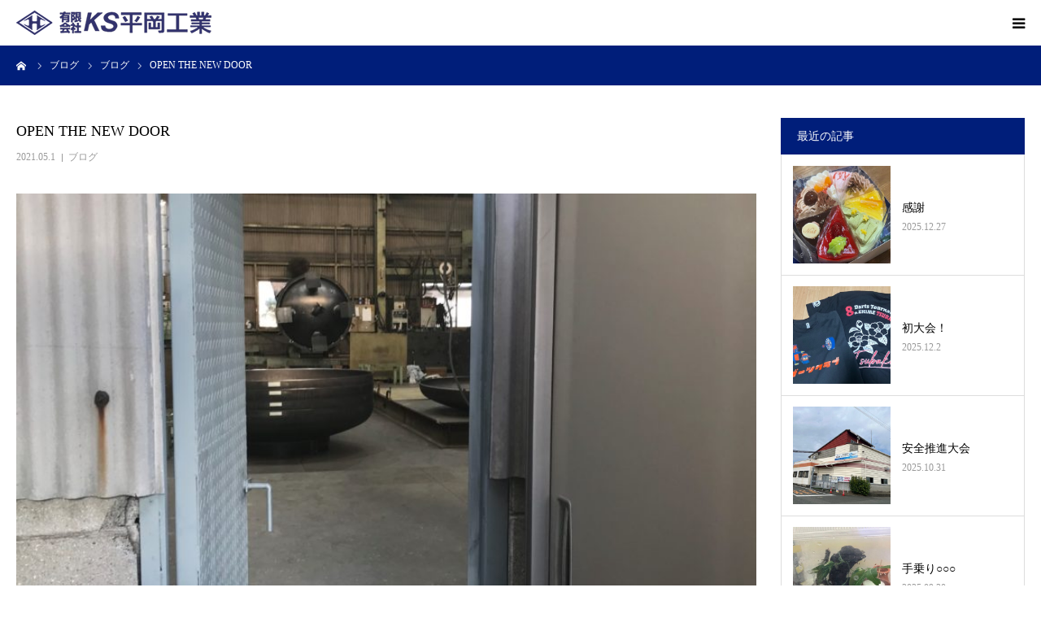

--- FILE ---
content_type: text/html; charset=UTF-8
request_url: https://ks-hiraokakougyou.jp/2021/05/01/618/
body_size: 13153
content:
<!DOCTYPE html>
<html class="pc" dir="ltr" lang="ja" prefix="og: https://ogp.me/ns#">
<head>
<meta charset="UTF-8">
<!--[if IE]><meta http-equiv="X-UA-Compatible" content="IE=edge"><![endif]-->
<meta name="viewport" content="width=device-width">
<meta name="format-detection" content="telephone=no">

<meta name="description" content="こんにちは！GW休暇を前に弊社東工場に新しい扉が取り付けられました！もちろん業者に依頼するのではなく、自社制作、自社取付です！こういうことが自前でできるのは製造業の強みですね。">
<link rel="pingback" href="https://ks-hiraokakougyou.jp/xmlrpc.php">
<link rel="shortcut icon" href="https://ks-hiraokakougyou.jp/wp-content/uploads/logo-スマートオブジェクト-1.jpg">
	<style>img:is([sizes="auto" i], [sizes^="auto," i]) { contain-intrinsic-size: 3000px 1500px }</style>
	
		<!-- All in One SEO 4.9.3 - aioseo.com -->
		<title>OPEN THE NEW DOOR | 有限会社KS平岡工業</title>
	<meta name="robots" content="max-image-preview:large" />
	<meta name="author" content="有限会社KS平岡工業"/>
	<link rel="canonical" href="https://ks-hiraokakougyou.jp/2021/05/01/618/" />
	<meta name="generator" content="All in One SEO (AIOSEO) 4.9.3" />

		<!-- Global site tag (gtag.js) - Google Analytics -->
<script async src="https://www.googletagmanager.com/gtag/js?id=G-HPJL3GC6J7"></script>
<script>
  window.dataLayer = window.dataLayer || [];
  function gtag(){dataLayer.push(arguments);}
  gtag('js', new Date());

  gtag('config', 'G-HPJL3GC6J7');
</script>
		<meta property="og:locale" content="ja_JP" />
		<meta property="og:site_name" content="有限会社KS平岡工業 | 愛媛県松山市の有限会社KS平岡工業では、ステンレスやアルミの製造・加工を 行っております。オーダーメイドでの加工・製造も承ります。" />
		<meta property="og:type" content="article" />
		<meta property="og:title" content="OPEN THE NEW DOOR | 有限会社KS平岡工業" />
		<meta property="og:url" content="https://ks-hiraokakougyou.jp/2021/05/01/618/" />
		<meta property="article:published_time" content="2021-05-01T05:44:41+00:00" />
		<meta property="article:modified_time" content="2021-05-01T05:47:35+00:00" />
		<meta name="twitter:card" content="summary" />
		<meta name="twitter:title" content="OPEN THE NEW DOOR | 有限会社KS平岡工業" />
		<script type="application/ld+json" class="aioseo-schema">
			{"@context":"https:\/\/schema.org","@graph":[{"@type":"Article","@id":"https:\/\/ks-hiraokakougyou.jp\/2021\/05\/01\/618\/#article","name":"OPEN THE NEW DOOR | \u6709\u9650\u4f1a\u793eKS\u5e73\u5ca1\u5de5\u696d","headline":"OPEN THE NEW DOOR","author":{"@id":"https:\/\/ks-hiraokakougyou.jp\/author\/kzn_user_ks-hiraokakougyou\/#author"},"publisher":{"@id":"https:\/\/ks-hiraokakougyou.jp\/#organization"},"image":{"@type":"ImageObject","url":"https:\/\/ks-hiraokakougyou.jp\/wp-content\/uploads\/IMK-scaled.jpg","width":1920,"height":2560},"datePublished":"2021-05-01T18:44:41+09:00","dateModified":"2021-05-01T18:47:35+09:00","inLanguage":"ja","mainEntityOfPage":{"@id":"https:\/\/ks-hiraokakougyou.jp\/2021\/05\/01\/618\/#webpage"},"isPartOf":{"@id":"https:\/\/ks-hiraokakougyou.jp\/2021\/05\/01\/618\/#webpage"},"articleSection":"\u30d6\u30ed\u30b0"},{"@type":"BreadcrumbList","@id":"https:\/\/ks-hiraokakougyou.jp\/2021\/05\/01\/618\/#breadcrumblist","itemListElement":[{"@type":"ListItem","@id":"https:\/\/ks-hiraokakougyou.jp#listItem","position":1,"name":"Home","item":"https:\/\/ks-hiraokakougyou.jp","nextItem":{"@type":"ListItem","@id":"https:\/\/ks-hiraokakougyou.jp\/category\/%e3%83%96%e3%83%ad%e3%82%b0\/#listItem","name":"\u30d6\u30ed\u30b0"}},{"@type":"ListItem","@id":"https:\/\/ks-hiraokakougyou.jp\/category\/%e3%83%96%e3%83%ad%e3%82%b0\/#listItem","position":2,"name":"\u30d6\u30ed\u30b0","item":"https:\/\/ks-hiraokakougyou.jp\/category\/%e3%83%96%e3%83%ad%e3%82%b0\/","nextItem":{"@type":"ListItem","@id":"https:\/\/ks-hiraokakougyou.jp\/2021\/05\/01\/618\/#listItem","name":"OPEN THE NEW DOOR"},"previousItem":{"@type":"ListItem","@id":"https:\/\/ks-hiraokakougyou.jp#listItem","name":"Home"}},{"@type":"ListItem","@id":"https:\/\/ks-hiraokakougyou.jp\/2021\/05\/01\/618\/#listItem","position":3,"name":"OPEN THE NEW DOOR","previousItem":{"@type":"ListItem","@id":"https:\/\/ks-hiraokakougyou.jp\/category\/%e3%83%96%e3%83%ad%e3%82%b0\/#listItem","name":"\u30d6\u30ed\u30b0"}}]},{"@type":"Organization","@id":"https:\/\/ks-hiraokakougyou.jp\/#organization","name":"\u6709\u9650\u4f1a\u793eKS\u5e73\u5ca1\u5de5\u696d","description":"\u611b\u5a9b\u770c\u677e\u5c71\u5e02\u306e\u6709\u9650\u4f1a\u793eKS\u5e73\u5ca1\u5de5\u696d\u3067\u306f\u3001\u30b9\u30c6\u30f3\u30ec\u30b9\u3084\u30a2\u30eb\u30df\u306e\u88fd\u9020\u30fb\u52a0\u5de5\u3092 \u884c\u3063\u3066\u304a\u308a\u307e\u3059\u3002\u30aa\u30fc\u30c0\u30fc\u30e1\u30a4\u30c9\u3067\u306e\u52a0\u5de5\u30fb\u88fd\u9020\u3082\u627f\u308a\u307e\u3059\u3002","url":"https:\/\/ks-hiraokakougyou.jp\/"},{"@type":"Person","@id":"https:\/\/ks-hiraokakougyou.jp\/author\/kzn_user_ks-hiraokakougyou\/#author","url":"https:\/\/ks-hiraokakougyou.jp\/author\/kzn_user_ks-hiraokakougyou\/","name":"\u6709\u9650\u4f1a\u793eKS\u5e73\u5ca1\u5de5\u696d","image":{"@type":"ImageObject","@id":"https:\/\/ks-hiraokakougyou.jp\/2021\/05\/01\/618\/#authorImage","url":"https:\/\/secure.gravatar.com\/avatar\/2d564c7334c43e0d0b9b961ff5a3daf1?s=96&d=mm&r=g","width":96,"height":96,"caption":"\u6709\u9650\u4f1a\u793eKS\u5e73\u5ca1\u5de5\u696d"}},{"@type":"WebPage","@id":"https:\/\/ks-hiraokakougyou.jp\/2021\/05\/01\/618\/#webpage","url":"https:\/\/ks-hiraokakougyou.jp\/2021\/05\/01\/618\/","name":"OPEN THE NEW DOOR | \u6709\u9650\u4f1a\u793eKS\u5e73\u5ca1\u5de5\u696d","inLanguage":"ja","isPartOf":{"@id":"https:\/\/ks-hiraokakougyou.jp\/#website"},"breadcrumb":{"@id":"https:\/\/ks-hiraokakougyou.jp\/2021\/05\/01\/618\/#breadcrumblist"},"author":{"@id":"https:\/\/ks-hiraokakougyou.jp\/author\/kzn_user_ks-hiraokakougyou\/#author"},"creator":{"@id":"https:\/\/ks-hiraokakougyou.jp\/author\/kzn_user_ks-hiraokakougyou\/#author"},"image":{"@type":"ImageObject","url":"https:\/\/ks-hiraokakougyou.jp\/wp-content\/uploads\/IMK-scaled.jpg","@id":"https:\/\/ks-hiraokakougyou.jp\/2021\/05\/01\/618\/#mainImage","width":1920,"height":2560},"primaryImageOfPage":{"@id":"https:\/\/ks-hiraokakougyou.jp\/2021\/05\/01\/618\/#mainImage"},"datePublished":"2021-05-01T18:44:41+09:00","dateModified":"2021-05-01T18:47:35+09:00"},{"@type":"WebSite","@id":"https:\/\/ks-hiraokakougyou.jp\/#website","url":"https:\/\/ks-hiraokakougyou.jp\/","name":"\u6709\u9650\u4f1a\u793eKS\u5e73\u5ca1\u5de5\u696d","description":"\u611b\u5a9b\u770c\u677e\u5c71\u5e02\u306e\u6709\u9650\u4f1a\u793eKS\u5e73\u5ca1\u5de5\u696d\u3067\u306f\u3001\u30b9\u30c6\u30f3\u30ec\u30b9\u3084\u30a2\u30eb\u30df\u306e\u88fd\u9020\u30fb\u52a0\u5de5\u3092 \u884c\u3063\u3066\u304a\u308a\u307e\u3059\u3002\u30aa\u30fc\u30c0\u30fc\u30e1\u30a4\u30c9\u3067\u306e\u52a0\u5de5\u30fb\u88fd\u9020\u3082\u627f\u308a\u307e\u3059\u3002","inLanguage":"ja","publisher":{"@id":"https:\/\/ks-hiraokakougyou.jp\/#organization"}}]}
		</script>
		<!-- All in One SEO -->

<link rel='stylesheet' id='style-css' href='https://ks-hiraokakougyou.jp/wp-content/themes/birth_tcd057/style.css' type='text/css' media='all' />
<link rel='stylesheet' id='wp-block-library-css' href='https://ks-hiraokakougyou.jp/wp-includes/css/dist/block-library/style.min.css' type='text/css' media='all' />
<link rel='stylesheet' id='aioseo/css/src/vue/standalone/blocks/table-of-contents/global.scss-css' href='https://ks-hiraokakougyou.jp/wp-content/plugins/all-in-one-seo-pack/dist/Lite/assets/css/table-of-contents/global.e90f6d47.css' type='text/css' media='all' />
<style id='classic-theme-styles-inline-css' type='text/css'>
/*! This file is auto-generated */
.wp-block-button__link{color:#fff;background-color:#32373c;border-radius:9999px;box-shadow:none;text-decoration:none;padding:calc(.667em + 2px) calc(1.333em + 2px);font-size:1.125em}.wp-block-file__button{background:#32373c;color:#fff;text-decoration:none}
</style>
<style id='global-styles-inline-css' type='text/css'>
:root{--wp--preset--aspect-ratio--square: 1;--wp--preset--aspect-ratio--4-3: 4/3;--wp--preset--aspect-ratio--3-4: 3/4;--wp--preset--aspect-ratio--3-2: 3/2;--wp--preset--aspect-ratio--2-3: 2/3;--wp--preset--aspect-ratio--16-9: 16/9;--wp--preset--aspect-ratio--9-16: 9/16;--wp--preset--color--black: #000000;--wp--preset--color--cyan-bluish-gray: #abb8c3;--wp--preset--color--white: #ffffff;--wp--preset--color--pale-pink: #f78da7;--wp--preset--color--vivid-red: #cf2e2e;--wp--preset--color--luminous-vivid-orange: #ff6900;--wp--preset--color--luminous-vivid-amber: #fcb900;--wp--preset--color--light-green-cyan: #7bdcb5;--wp--preset--color--vivid-green-cyan: #00d084;--wp--preset--color--pale-cyan-blue: #8ed1fc;--wp--preset--color--vivid-cyan-blue: #0693e3;--wp--preset--color--vivid-purple: #9b51e0;--wp--preset--gradient--vivid-cyan-blue-to-vivid-purple: linear-gradient(135deg,rgba(6,147,227,1) 0%,rgb(155,81,224) 100%);--wp--preset--gradient--light-green-cyan-to-vivid-green-cyan: linear-gradient(135deg,rgb(122,220,180) 0%,rgb(0,208,130) 100%);--wp--preset--gradient--luminous-vivid-amber-to-luminous-vivid-orange: linear-gradient(135deg,rgba(252,185,0,1) 0%,rgba(255,105,0,1) 100%);--wp--preset--gradient--luminous-vivid-orange-to-vivid-red: linear-gradient(135deg,rgba(255,105,0,1) 0%,rgb(207,46,46) 100%);--wp--preset--gradient--very-light-gray-to-cyan-bluish-gray: linear-gradient(135deg,rgb(238,238,238) 0%,rgb(169,184,195) 100%);--wp--preset--gradient--cool-to-warm-spectrum: linear-gradient(135deg,rgb(74,234,220) 0%,rgb(151,120,209) 20%,rgb(207,42,186) 40%,rgb(238,44,130) 60%,rgb(251,105,98) 80%,rgb(254,248,76) 100%);--wp--preset--gradient--blush-light-purple: linear-gradient(135deg,rgb(255,206,236) 0%,rgb(152,150,240) 100%);--wp--preset--gradient--blush-bordeaux: linear-gradient(135deg,rgb(254,205,165) 0%,rgb(254,45,45) 50%,rgb(107,0,62) 100%);--wp--preset--gradient--luminous-dusk: linear-gradient(135deg,rgb(255,203,112) 0%,rgb(199,81,192) 50%,rgb(65,88,208) 100%);--wp--preset--gradient--pale-ocean: linear-gradient(135deg,rgb(255,245,203) 0%,rgb(182,227,212) 50%,rgb(51,167,181) 100%);--wp--preset--gradient--electric-grass: linear-gradient(135deg,rgb(202,248,128) 0%,rgb(113,206,126) 100%);--wp--preset--gradient--midnight: linear-gradient(135deg,rgb(2,3,129) 0%,rgb(40,116,252) 100%);--wp--preset--font-size--small: 13px;--wp--preset--font-size--medium: 20px;--wp--preset--font-size--large: 36px;--wp--preset--font-size--x-large: 42px;--wp--preset--spacing--20: 0.44rem;--wp--preset--spacing--30: 0.67rem;--wp--preset--spacing--40: 1rem;--wp--preset--spacing--50: 1.5rem;--wp--preset--spacing--60: 2.25rem;--wp--preset--spacing--70: 3.38rem;--wp--preset--spacing--80: 5.06rem;--wp--preset--shadow--natural: 6px 6px 9px rgba(0, 0, 0, 0.2);--wp--preset--shadow--deep: 12px 12px 50px rgba(0, 0, 0, 0.4);--wp--preset--shadow--sharp: 6px 6px 0px rgba(0, 0, 0, 0.2);--wp--preset--shadow--outlined: 6px 6px 0px -3px rgba(255, 255, 255, 1), 6px 6px rgba(0, 0, 0, 1);--wp--preset--shadow--crisp: 6px 6px 0px rgba(0, 0, 0, 1);}:where(.is-layout-flex){gap: 0.5em;}:where(.is-layout-grid){gap: 0.5em;}body .is-layout-flex{display: flex;}.is-layout-flex{flex-wrap: wrap;align-items: center;}.is-layout-flex > :is(*, div){margin: 0;}body .is-layout-grid{display: grid;}.is-layout-grid > :is(*, div){margin: 0;}:where(.wp-block-columns.is-layout-flex){gap: 2em;}:where(.wp-block-columns.is-layout-grid){gap: 2em;}:where(.wp-block-post-template.is-layout-flex){gap: 1.25em;}:where(.wp-block-post-template.is-layout-grid){gap: 1.25em;}.has-black-color{color: var(--wp--preset--color--black) !important;}.has-cyan-bluish-gray-color{color: var(--wp--preset--color--cyan-bluish-gray) !important;}.has-white-color{color: var(--wp--preset--color--white) !important;}.has-pale-pink-color{color: var(--wp--preset--color--pale-pink) !important;}.has-vivid-red-color{color: var(--wp--preset--color--vivid-red) !important;}.has-luminous-vivid-orange-color{color: var(--wp--preset--color--luminous-vivid-orange) !important;}.has-luminous-vivid-amber-color{color: var(--wp--preset--color--luminous-vivid-amber) !important;}.has-light-green-cyan-color{color: var(--wp--preset--color--light-green-cyan) !important;}.has-vivid-green-cyan-color{color: var(--wp--preset--color--vivid-green-cyan) !important;}.has-pale-cyan-blue-color{color: var(--wp--preset--color--pale-cyan-blue) !important;}.has-vivid-cyan-blue-color{color: var(--wp--preset--color--vivid-cyan-blue) !important;}.has-vivid-purple-color{color: var(--wp--preset--color--vivid-purple) !important;}.has-black-background-color{background-color: var(--wp--preset--color--black) !important;}.has-cyan-bluish-gray-background-color{background-color: var(--wp--preset--color--cyan-bluish-gray) !important;}.has-white-background-color{background-color: var(--wp--preset--color--white) !important;}.has-pale-pink-background-color{background-color: var(--wp--preset--color--pale-pink) !important;}.has-vivid-red-background-color{background-color: var(--wp--preset--color--vivid-red) !important;}.has-luminous-vivid-orange-background-color{background-color: var(--wp--preset--color--luminous-vivid-orange) !important;}.has-luminous-vivid-amber-background-color{background-color: var(--wp--preset--color--luminous-vivid-amber) !important;}.has-light-green-cyan-background-color{background-color: var(--wp--preset--color--light-green-cyan) !important;}.has-vivid-green-cyan-background-color{background-color: var(--wp--preset--color--vivid-green-cyan) !important;}.has-pale-cyan-blue-background-color{background-color: var(--wp--preset--color--pale-cyan-blue) !important;}.has-vivid-cyan-blue-background-color{background-color: var(--wp--preset--color--vivid-cyan-blue) !important;}.has-vivid-purple-background-color{background-color: var(--wp--preset--color--vivid-purple) !important;}.has-black-border-color{border-color: var(--wp--preset--color--black) !important;}.has-cyan-bluish-gray-border-color{border-color: var(--wp--preset--color--cyan-bluish-gray) !important;}.has-white-border-color{border-color: var(--wp--preset--color--white) !important;}.has-pale-pink-border-color{border-color: var(--wp--preset--color--pale-pink) !important;}.has-vivid-red-border-color{border-color: var(--wp--preset--color--vivid-red) !important;}.has-luminous-vivid-orange-border-color{border-color: var(--wp--preset--color--luminous-vivid-orange) !important;}.has-luminous-vivid-amber-border-color{border-color: var(--wp--preset--color--luminous-vivid-amber) !important;}.has-light-green-cyan-border-color{border-color: var(--wp--preset--color--light-green-cyan) !important;}.has-vivid-green-cyan-border-color{border-color: var(--wp--preset--color--vivid-green-cyan) !important;}.has-pale-cyan-blue-border-color{border-color: var(--wp--preset--color--pale-cyan-blue) !important;}.has-vivid-cyan-blue-border-color{border-color: var(--wp--preset--color--vivid-cyan-blue) !important;}.has-vivid-purple-border-color{border-color: var(--wp--preset--color--vivid-purple) !important;}.has-vivid-cyan-blue-to-vivid-purple-gradient-background{background: var(--wp--preset--gradient--vivid-cyan-blue-to-vivid-purple) !important;}.has-light-green-cyan-to-vivid-green-cyan-gradient-background{background: var(--wp--preset--gradient--light-green-cyan-to-vivid-green-cyan) !important;}.has-luminous-vivid-amber-to-luminous-vivid-orange-gradient-background{background: var(--wp--preset--gradient--luminous-vivid-amber-to-luminous-vivid-orange) !important;}.has-luminous-vivid-orange-to-vivid-red-gradient-background{background: var(--wp--preset--gradient--luminous-vivid-orange-to-vivid-red) !important;}.has-very-light-gray-to-cyan-bluish-gray-gradient-background{background: var(--wp--preset--gradient--very-light-gray-to-cyan-bluish-gray) !important;}.has-cool-to-warm-spectrum-gradient-background{background: var(--wp--preset--gradient--cool-to-warm-spectrum) !important;}.has-blush-light-purple-gradient-background{background: var(--wp--preset--gradient--blush-light-purple) !important;}.has-blush-bordeaux-gradient-background{background: var(--wp--preset--gradient--blush-bordeaux) !important;}.has-luminous-dusk-gradient-background{background: var(--wp--preset--gradient--luminous-dusk) !important;}.has-pale-ocean-gradient-background{background: var(--wp--preset--gradient--pale-ocean) !important;}.has-electric-grass-gradient-background{background: var(--wp--preset--gradient--electric-grass) !important;}.has-midnight-gradient-background{background: var(--wp--preset--gradient--midnight) !important;}.has-small-font-size{font-size: var(--wp--preset--font-size--small) !important;}.has-medium-font-size{font-size: var(--wp--preset--font-size--medium) !important;}.has-large-font-size{font-size: var(--wp--preset--font-size--large) !important;}.has-x-large-font-size{font-size: var(--wp--preset--font-size--x-large) !important;}
:where(.wp-block-post-template.is-layout-flex){gap: 1.25em;}:where(.wp-block-post-template.is-layout-grid){gap: 1.25em;}
:where(.wp-block-columns.is-layout-flex){gap: 2em;}:where(.wp-block-columns.is-layout-grid){gap: 2em;}
:root :where(.wp-block-pullquote){font-size: 1.5em;line-height: 1.6;}
</style>
<link rel='stylesheet' id='contact-form-7-css' href='https://ks-hiraokakougyou.jp/wp-content/plugins/contact-form-7/includes/css/styles.css' type='text/css' media='all' />
<script type="text/javascript" src="https://ks-hiraokakougyou.jp/wp-includes/js/jquery/jquery.min.js" id="jquery-core-js"></script>
<script type="text/javascript" src="https://ks-hiraokakougyou.jp/wp-includes/js/jquery/jquery-migrate.min.js" id="jquery-migrate-js"></script>
<link rel="https://api.w.org/" href="https://ks-hiraokakougyou.jp/wp-json/" /><link rel="alternate" title="JSON" type="application/json" href="https://ks-hiraokakougyou.jp/wp-json/wp/v2/posts/618" /><link rel='shortlink' href='https://ks-hiraokakougyou.jp/?p=618' />
<link rel="alternate" title="oEmbed (JSON)" type="application/json+oembed" href="https://ks-hiraokakougyou.jp/wp-json/oembed/1.0/embed?url=https%3A%2F%2Fks-hiraokakougyou.jp%2F2021%2F05%2F01%2F618%2F" />
<link rel="alternate" title="oEmbed (XML)" type="text/xml+oembed" href="https://ks-hiraokakougyou.jp/wp-json/oembed/1.0/embed?url=https%3A%2F%2Fks-hiraokakougyou.jp%2F2021%2F05%2F01%2F618%2F&#038;format=xml" />

<link rel="stylesheet" href="https://ks-hiraokakougyou.jp/wp-content/themes/birth_tcd057/css/design-plus.css?ver=1.12.2">
<link rel="stylesheet" href="https://ks-hiraokakougyou.jp/wp-content/themes/birth_tcd057/css/sns-botton.css?ver=1.12.2">
<link rel="stylesheet" media="screen and (max-width:1280px)" href="https://ks-hiraokakougyou.jp/wp-content/themes/birth_tcd057/css/responsive.css?ver=1.12.2">
<link rel="stylesheet" media="screen and (max-width:1280px)" href="https://ks-hiraokakougyou.jp/wp-content/themes/birth_tcd057/css/footer-bar.css?ver=1.12.2">

<script src="https://ks-hiraokakougyou.jp/wp-content/themes/birth_tcd057/js/jquery.easing.1.4.js?ver=1.12.2"></script>
<script src="https://ks-hiraokakougyou.jp/wp-content/themes/birth_tcd057/js/jscript.js?ver=1.12.2"></script>
<script src="https://ks-hiraokakougyou.jp/wp-content/themes/birth_tcd057/js/comment.js?ver=1.12.2"></script>
<script src="https://ks-hiraokakougyou.jp/wp-content/themes/birth_tcd057/js/header_fix.js?ver=1.12.2"></script>


<style type="text/css">

body, input, textarea { font-family: "Times New Roman" , "游明朝" , "Yu Mincho" , "游明朝体" , "YuMincho" , "ヒラギノ明朝 Pro W3" , "Hiragino Mincho Pro" , "HiraMinProN-W3" , "HGS明朝E" , "ＭＳ Ｐ明朝" , "MS PMincho" , serif; }

.rich_font, .p-vertical { font-family: "Times New Roman" , "游明朝" , "Yu Mincho" , "游明朝体" , "YuMincho" , "ヒラギノ明朝 Pro W3" , "Hiragino Mincho Pro" , "HiraMinProN-W3" , "HGS明朝E" , "ＭＳ Ｐ明朝" , "MS PMincho" , serif; font-weight:500; }

#footer_tel .number { font-family: "Times New Roman" , "游明朝" , "Yu Mincho" , "游明朝体" , "YuMincho" , "ヒラギノ明朝 Pro W3" , "Hiragino Mincho Pro" , "HiraMinProN-W3" , "HGS明朝E" , "ＭＳ Ｐ明朝" , "MS PMincho" , serif; font-weight:500; }


#header_image_for_404 .headline { font-family: "Times New Roman" , "游明朝" , "Yu Mincho" , "游明朝体" , "YuMincho" , "ヒラギノ明朝 Pro W3" , "Hiragino Mincho Pro" , "HiraMinProN-W3" , "HGS明朝E" , "ＭＳ Ｐ明朝" , "MS PMincho" , serif; font-weight:500; }




#post_title { font-size:32px; color:#000000; }
.post_content { font-size:14px; color:#666666; }
.single-news #post_title { font-size:32px; color:#000000; }
.single-news .post_content { font-size:14px; color:#666666; }

.mobile #post_title { font-size:18px; }
.mobile .post_content { font-size:13px; }
.mobile .single-news #post_title { font-size:18px; }
.mobile .single-news .post_content { font-size:13px; }

body.page .post_content { font-size:14px; color:#666666; }
#page_title { font-size:28px; color:#000000; }
#page_title span { font-size:16px; color:#666666; }

.mobile body.page .post_content { font-size:13px; }
.mobile #page_title { font-size:18px; }
.mobile #page_title span { font-size:14px; }

.c-pw__btn { background: #001e7a; }
.post_content a, .post_content a:hover, .custom-html-widget a, .custom-html-widget a:hover { color: #001e7a; }







#related_post .image img, .styled_post_list1 .image img, .styled_post_list2 .image img, .widget_tab_post_list .image img, #blog_list .image img, #news_archive_list .image img,
  #index_blog_list .image img, #index_3box .image img, #index_news_list .image img, #archive_news_list .image img, #footer_content .image img
{
  width:100%; height:auto;
  -webkit-transition: transform  0.75s ease; -moz-transition: transform  0.75s ease; transition: transform  0.75s ease;
}
#related_post .image:hover img, .styled_post_list1 .image:hover img, .styled_post_list2 .image:hover img, .widget_tab_post_list .image:hover img, #blog_list .image:hover img, #news_archive_list .image:hover img,
  #index_blog_list .image:hover img, #index_3box .image:hover img, #index_news_list .image:hover img, #archive_news_list .image:hover img, #footer_content .image:hover img
{
  -webkit-transform: scale(1.2);
  -moz-transform: scale(1.2);
  -ms-transform: scale(1.2);
  -o-transform: scale(1.2);
  transform: scale(1.2);
}


#course_list #course2 .headline { background-color:#f77e1a; }
#course_list #course2 .title { color:#f77e1a; }

body, a, #index_course_list a:hover, #previous_next_post a:hover, #course_list li a:hover
  { color: #000000; }

#page_header .headline, .side_widget .styled_post_list1 .title:hover, .page_post_list .meta a:hover, .page_post_list .headline,
  .slider_main .caption .title a:hover, #comment_header ul li a:hover, #header_text .logo a:hover, #bread_crumb li.home a:hover:before, #post_title_area .meta li a:hover
    { color: #001e7a; }

.pc #global_menu ul ul a, .design_button a, #index_3box .title a, .next_page_link a:hover, #archive_post_list_tab ol li:hover, .collapse_category_list li a:hover .count, .slick-arrow:hover, .pb_spec_table_button a:hover,
  #wp-calendar td a:hover, #wp-calendar #prev a:hover, #wp-calendar #next a:hover, #related_post .headline, .side_headline, #single_news_list .headline, .mobile #global_menu li a:hover, #mobile_menu .close_button:hover,
    #post_pagination p, .page_navi span.current, .tcd_user_profile_widget .button a:hover, #return_top_mobile a:hover, #p_readmore .button, #bread_crumb
      { background-color: #001e7a !important; }

#archive_post_list_tab ol li:hover, #comment_header ul li a:hover, #comment_header ul li.comment_switch_active a, #comment_header #comment_closed p, #post_pagination p, .page_navi span.current
  { border-color: #001e7a; }

.collapse_category_list li a:before
  { border-color: transparent transparent transparent #001e7a; }

.slider_nav .swiper-slide-active, .slider_nav .swiper-slide:hover
  { box-shadow:inset 0 0 0 5px #001e7a; }

a:hover, .pc #global_menu a:hover, .pc #global_menu > ul > li.active > a, .pc #global_menu > ul > li.current-menu-item > a, #bread_crumb li.home a:hover:after, #bread_crumb li a:hover, #post_meta_top a:hover, #index_blog_list li.category a:hover, #footer_tel .number,
  #single_news_list .link:hover, #single_news_list .link:hover:before, #archive_faq_list .question:hover, #archive_faq_list .question.active, #archive_faq_list .question:hover:before, #archive_faq_list .question.active:before, #archive_header_no_image .title
    { color: #a5a5a5; }


.pc #global_menu ul ul a:hover, .design_button a:hover, #index_3box .title a:hover, #return_top a:hover, #post_pagination a:hover, .page_navi a:hover, #slide_menu a span.count, .tcdw_custom_drop_menu a:hover, #p_readmore .button:hover, #previous_next_page a:hover, #mobile_menu,
  #course_next_prev_link a:hover, .tcd_category_list li a:hover .count, #submit_comment:hover, #comment_header ul li a:hover, .widget_tab_post_list_button a:hover, #searchform .submit_button:hover, .mobile #menu_button:hover,.widget_tag_cloud .tagcloud a:hover
    { background-color: #a5a5a5 !important; }

#post_pagination a:hover, .page_navi a:hover, .tcdw_custom_drop_menu a:hover, #comment_textarea textarea:focus, #guest_info input:focus, .widget_tab_post_list_button a:hover
  { border-color: #a5a5a5 !important; }

.post_content a { color: #001e7a; }

.color_font { color: #a5a5a5; }


#copyright { background-color: #001e7a; color: #FFFFFF; }

#schedule_table thead { background:#fafafa; }
#schedule_table .color { background:#eff5f6; }
#archive_faq_list .answer { background:#f6f9f9; }

#page_header .square_headline { background: #001e7a; }
#page_header .square_headline .title { color: #ffffff; }
#page_header .square_headline .sub_title { color: #000000; }

#comment_header ul li.comment_switch_active a, #comment_header #comment_closed p { background-color: #001e7a !important; }
#comment_header ul li.comment_switch_active a:after, #comment_header #comment_closed p:after { border-color:#001e7a transparent transparent transparent; }

.no_header_content { background:rgba(0,30,122,0.8); }

#site_wrap { display:none; }
#site_loader_overlay {
  background: #fff;
  opacity: 1;
  position: fixed;
  top: 0px;
  left: 0px;
  width: 100%;
  height: 100%;
  width: 100vw;
  height: 100vh;
  z-index: 99999;
}
#site_loader_animation {
  width: 48px;
  height: 48px;
  font-size: 10px;
  text-indent: -9999em;
  position: fixed;
  top: 0;
  left: 0;
	right: 0;
	bottom: 0;
	margin: auto;
  border: 3px solid rgba(0,30,122,0.2);
  border-top-color: #001e7a;
  border-radius: 50%;
  -webkit-animation: loading-circle 1.1s infinite linear;
  animation: loading-circle 1.1s infinite linear;
}
@-webkit-keyframes loading-circle {
  0% { -webkit-transform: rotate(0deg); transform: rotate(0deg); }
  100% { -webkit-transform: rotate(360deg); transform: rotate(360deg); }
}
@media only screen and (max-width: 767px) {
	#site_loader_animation { width: 30px; height: 30px; }
}
@keyframes loading-circle {
  0% { -webkit-transform: rotate(0deg); transform: rotate(0deg); }
  100% { -webkit-transform: rotate(360deg); transform: rotate(360deg); }
}


media="screen and (max-width: 1280px)"
.dp-footer-bar a {
    padding: 30px 0 !important;
}
.post_content blockquote.aligncenter, .post_content img.aligncenter, .post_content .wp-caption.aligncenter {
    margin-top: 7px;
    margin-bottom: -60px;
}

</style>


<style type="text/css"></style>	<meta name="msvalidate.01" content="67F1F4317CE27F00E31CBE5E0078AC7F" />
</head>
<body id="body" class="post-template-default single single-post postid-618 single-format-standard wp-embed-responsive fix_top mobile_header_fix">

<div id="site_loader_overlay">
 <div id="site_loader_animation">
   </div>
</div>
<div id="site_wrap">

<div id="container">

 <div id="header">
  <div id="header_inner">
   <div id="logo_image">
 <h1 class="logo">
  <a href="https://ks-hiraokakougyou.jp/" title="有限会社KS平岡工業">
      <img class="pc_logo_image" src="https://ks-hiraokakougyou.jp/wp-content/uploads/ks平岡工業ﾛｺﾞ-1.png?1769141792" alt="有限会社KS平岡工業" title="有限会社KS平岡工業" width="300" height="38" />
         <img class="mobile_logo_image" src="https://ks-hiraokakougyou.jp/wp-content/uploads/ks平岡工業ﾛｺﾞモバイル.png?1769141792" alt="有限会社KS平岡工業" title="有限会社KS平岡工業" width="240" height="30" />
     </a>
 </h1>
</div>
      <div id="header_button" class="button design_button">
    <a href="http://ks-hiraokakougyou.jp/contact/">お問い合わせ</a>
   </div>
         <div id="global_menu">
    <ul id="menu-%e3%83%a1%e3%83%8b%e3%83%a5%e3%83%bc" class="menu"><li id="menu-item-35" class="menu-item menu-item-type-custom menu-item-object-custom menu-item-home menu-item-35"><a href="http://ks-hiraokakougyou.jp/">ホーム</a></li>
<li id="menu-item-153" class="menu-item menu-item-type-post_type menu-item-object-page menu-item-153"><a href="https://ks-hiraokakougyou.jp/work/">事業内容</a></li>
<li id="menu-item-170" class="menu-item menu-item-type-post_type menu-item-object-page menu-item-170"><a href="https://ks-hiraokakougyou.jp/about/">企業情報</a></li>
<li id="menu-item-74" class="menu-item menu-item-type-custom menu-item-object-custom menu-item-74"><a href="https://ks-hiraokakougyou.jp/product/">製品紹介</a></li>
<li id="menu-item-264" class="menu-item menu-item-type-post_type menu-item-object-page menu-item-privacy-policy current_page_parent menu-item-264"><a rel="privacy-policy" href="https://ks-hiraokakougyou.jp/blog/">BLOG</a></li>
<li id="menu-item-169" class="menu-item menu-item-type-post_type menu-item-object-page menu-item-169"><a href="https://ks-hiraokakougyou.jp/recruit/">採用情報</a></li>
</ul>   </div>
   <a href="#" id="menu_button"><span>menu</span></a>
     </div><!-- END #header_inner -->
 </div><!-- END #header -->

 
 <div id="main_contents" class="clearfix">

<div id="bread_crumb">

<ul class="clearfix" itemscope itemtype="http://schema.org/BreadcrumbList">
 <li itemprop="itemListElement" itemscope itemtype="http://schema.org/ListItem" class="home"><a itemprop="item" href="https://ks-hiraokakougyou.jp/"><span itemprop="name">ホーム</span></a><meta itemprop="position" content="1"></li>
 <li itemprop="itemListElement" itemscope itemtype="http://schema.org/ListItem"><a itemprop="item" href="https://ks-hiraokakougyou.jp/blog/"><span itemprop="name">ブログ</span></a><meta itemprop="position" content="2"></li>
 <li class="category" itemprop="itemListElement" itemscope itemtype="http://schema.org/ListItem">
    <a itemprop="item" href="https://ks-hiraokakougyou.jp/category/%e3%83%96%e3%83%ad%e3%82%b0/"><span itemprop="name">ブログ</span></a>
      <meta itemprop="position" content="3">
 </li>
 <li class="last" itemprop="itemListElement" itemscope itemtype="http://schema.org/ListItem"><span itemprop="name">OPEN THE NEW DOOR</span><meta itemprop="position" content="4"></li>
</ul>

</div>

<div id="main_col" class="clearfix">

 
 <div id="left_col" class="clearfix">

   <article id="article">

    <h2 id="post_title" class="rich_font entry-title">OPEN THE NEW DOOR</h2>

        <ul id="post_meta_top" class="clearfix">
     <li class="date"><time class="entry-date updated" datetime="2021-05-01T18:47:35+09:00">2021.05.1</time></li>     <li class="category clearfix"><a href="https://ks-hiraokakougyou.jp/category/%e3%83%96%e3%83%ad%e3%82%b0/" rel="category tag">ブログ</a></li>    </ul>
    
    
        <div id="post_image">
     <img width="830" height="510" src="https://ks-hiraokakougyou.jp/wp-content/uploads/IMK-830x510.jpg" class="attachment-size3 size-size3 wp-post-image" alt="" decoding="async" fetchpriority="high" />    </div>
    
    
        <div class="single_share clearfix" id="single_share_top">
     <div class="share-type1 share-top">
 
	<div class="sns">
		<ul class="type1 clearfix">
			<li class="twitter">
				<a href="https://twitter.com/intent/tweet?text=OPEN+THE+NEW+DOOR&url=https%3A%2F%2Fks-hiraokakougyou.jp%2F2021%2F05%2F01%2F618%2F&via=&tw_p=tweetbutton&related=" onclick="javascript:window.open(this.href, '', 'menubar=no,toolbar=no,resizable=yes,scrollbars=yes,height=400,width=600');return false;"><i class="icon-twitter"></i><span class="ttl">Post</span><span class="share-count"></span></a>
			</li>
			<li class="facebook">
				<a href="//www.facebook.com/sharer/sharer.php?u=https://ks-hiraokakougyou.jp/2021/05/01/618/&amp;t=OPEN+THE+NEW+DOOR" class="facebook-btn-icon-link" target="blank" rel="nofollow"><i class="icon-facebook"></i><span class="ttl">Share</span><span class="share-count"></span></a>
			</li>
			<li class="hatebu">
				<a href="https://b.hatena.ne.jp/add?mode=confirm&url=https%3A%2F%2Fks-hiraokakougyou.jp%2F2021%2F05%2F01%2F618%2F" onclick="javascript:window.open(this.href, '', 'menubar=no,toolbar=no,resizable=yes,scrollbars=yes,height=400,width=510');return false;" ><i class="icon-hatebu"></i><span class="ttl">Hatena</span><span class="share-count"></span></a>
			</li>
		</ul>
	</div>
</div>
    </div>
    
    
    
    <div class="post_content clearfix">
     <p>こんにちは！</p>
<p>GW休暇を前に弊社東工場に新しい扉が取り付けられました！</p>
<p>もちろん業者に依頼するのではなく、自社制作、自社取付です！</p>
<p>こういうことが自前でできるのは製造業の強みですね。</p>
<p>これで風通しもよくなり、換気もばっちりです！</p>
<p>工場と事務所の往来もしやすくなるので、</p>
<p>社員同士の連携もよりスムーズになり、</p>
<p>これから一層仕事がはかどるようになるでしょう！?</p>
<p>&nbsp;</p>
<p>&nbsp;</p>
<p><img decoding="async" class="alignnone size-medium wp-image-619" src="https://ks-hiraokakougyou.jp/wp-content/uploads/IMG-0964-225x300.jpg" alt="" width="225" height="300" srcset="https://ks-hiraokakougyou.jp/wp-content/uploads/IMG-0964-225x300.jpg 225w, https://ks-hiraokakougyou.jp/wp-content/uploads/IMG-0964-768x1024.jpg 768w, https://ks-hiraokakougyou.jp/wp-content/uploads/IMG-0964-1152x1536.jpg 1152w, https://ks-hiraokakougyou.jp/wp-content/uploads/IMG-0964-1536x2048.jpg 1536w, https://ks-hiraokakougyou.jp/wp-content/uploads/IMG-0964-scaled.jpg 1920w" sizes="(max-width: 225px) 100vw, 225px" /></p>
<p>まだ上塗り前なのでちょっと味気ない感じですね。</p>
<p style="text-align: center;">ラッコ君<img decoding="async" class="alignnone wp-image-352" src="https://ks-hiraokakougyou.jp/wp-content/uploads/ラッコ.jpg" alt="" width="49" height="49" srcset="https://ks-hiraokakougyou.jp/wp-content/uploads/ラッコ.jpg 250w, https://ks-hiraokakougyou.jp/wp-content/uploads/ラッコ-150x150.jpg 150w, https://ks-hiraokakougyou.jp/wp-content/uploads/ラッコ-120x120.jpg 120w" sizes="(max-width: 49px) 100vw, 49px" /></p>
    </div>

        <div class="single_share clearfix" id="single_share_bottom">
     <div class="share-type1 share-btm">
 
	<div class="sns">
		<ul class="type1 clearfix">
			<li class="twitter">
				<a href="https://twitter.com/intent/tweet?text=OPEN+THE+NEW+DOOR&url=https%3A%2F%2Fks-hiraokakougyou.jp%2F2021%2F05%2F01%2F618%2F&via=&tw_p=tweetbutton&related=" onclick="javascript:window.open(this.href, '', 'menubar=no,toolbar=no,resizable=yes,scrollbars=yes,height=400,width=600');return false;"><i class="icon-twitter"></i><span class="ttl">Post</span><span class="share-count"></span></a>
			</li>
			<li class="facebook">
				<a href="//www.facebook.com/sharer/sharer.php?u=https://ks-hiraokakougyou.jp/2021/05/01/618/&amp;t=OPEN+THE+NEW+DOOR" class="facebook-btn-icon-link" target="blank" rel="nofollow"><i class="icon-facebook"></i><span class="ttl">Share</span><span class="share-count"></span></a>
			</li>
			<li class="hatebu">
				<a href="https://b.hatena.ne.jp/add?mode=confirm&url=https%3A%2F%2Fks-hiraokakougyou.jp%2F2021%2F05%2F01%2F618%2F" onclick="javascript:window.open(this.href, '', 'menubar=no,toolbar=no,resizable=yes,scrollbars=yes,height=400,width=510');return false;" ><i class="icon-hatebu"></i><span class="ttl">Hatena</span><span class="share-count"></span></a>
			</li>
		</ul>
	</div>
</div>
    </div>
    
        <ul id="post_meta_bottom" class="clearfix">
     <li class="post_author">投稿者: <a href="https://ks-hiraokakougyou.jp/author/kzn_user_ks-hiraokakougyou/" title="有限会社KS平岡工業 の投稿" rel="author">有限会社KS平岡工業</a></li>     <li class="post_category"><a href="https://ks-hiraokakougyou.jp/category/%e3%83%96%e3%83%ad%e3%82%b0/" rel="category tag">ブログ</a></li>              </ul>
    
        <div id="previous_next_post" class="clearfix">
     <div class='prev_post'><a href='https://ks-hiraokakougyou.jp/2021/03/31/609/' title='球春到来⚾'><span class='title'>球春到来⚾</span><span class='nav'>前の記事</span></a></div>
<div class='next_post'><a href='https://ks-hiraokakougyou.jp/2021/06/01/632/' title='やってきました、この季節'><span class='title'>やってきました、この季節</span><span class='nav'>次の記事</span></a></div>
    </div>
    
   </article><!-- END #article -->

   
   
   
      <div id="related_post">
    <h3 class="headline">関連記事</h3>
    <ol class="clearfix">
          <li class="clearfix">
            <a class="image" href="https://ks-hiraokakougyou.jp/2025/07/01/1519/" title="カニクラブ"><img width="830" height="510" src="https://ks-hiraokakougyou.jp/wp-content/uploads/IMG_6087-830x510.png" class="attachment-size3 size-size3 wp-post-image" alt="" decoding="async" loading="lazy" /></a>
            <h4 class="title"><a href="https://ks-hiraokakougyou.jp/2025/07/01/1519/" name="">カニクラブ</a></h4>
     </li>
          <li class="clearfix">
            <a class="image" href="https://ks-hiraokakougyou.jp/2020/12/09/571/" title="相棒"><img width="830" height="510" src="https://ks-hiraokakougyou.jp/wp-content/uploads/P1110846-830x510.jpg" class="attachment-size3 size-size3 wp-post-image" alt="" decoding="async" loading="lazy" /></a>
            <h4 class="title"><a href="https://ks-hiraokakougyou.jp/2020/12/09/571/" name="">相棒</a></h4>
     </li>
          <li class="clearfix">
            <a class="image" href="https://ks-hiraokakougyou.jp/2025/08/28/1553/" title="WBGT"><img width="830" height="510" src="https://ks-hiraokakougyou.jp/wp-content/uploads/image4-1-830x510.jpeg" class="attachment-size3 size-size3 wp-post-image" alt="" decoding="async" loading="lazy" /></a>
            <h4 class="title"><a href="https://ks-hiraokakougyou.jp/2025/08/28/1553/" name="">WBGT</a></h4>
     </li>
          <li class="clearfix">
            <a class="image" href="https://ks-hiraokakougyou.jp/2022/08/31/893/" title="ソウルフード"><img width="830" height="510" src="https://ks-hiraokakougyou.jp/wp-content/uploads/color_06-830x510.png" class="attachment-size3 size-size3 wp-post-image" alt="" decoding="async" loading="lazy" /></a>
            <h4 class="title"><a href="https://ks-hiraokakougyou.jp/2022/08/31/893/" name="">ソウルフード</a></h4>
     </li>
          <li class="clearfix">
            <a class="image" href="https://ks-hiraokakougyou.jp/2022/12/29/961/" title="モ～1年"><img width="830" height="510" src="https://ks-hiraokakougyou.jp/wp-content/uploads/IMG_6062-830x510.jpg" class="attachment-size3 size-size3 wp-post-image" alt="" decoding="async" loading="lazy" /></a>
            <h4 class="title"><a href="https://ks-hiraokakougyou.jp/2022/12/29/961/" name="">モ～1年</a></h4>
     </li>
          <li class="clearfix">
            <a class="image" href="https://ks-hiraokakougyou.jp/2022/08/01/880/" title="現場→現場→現場"><img width="830" height="510" src="https://ks-hiraokakougyou.jp/wp-content/uploads/image2-2-830x510.jpeg" class="attachment-size3 size-size3 wp-post-image" alt="" decoding="async" loading="lazy" /></a>
            <h4 class="title"><a href="https://ks-hiraokakougyou.jp/2022/08/01/880/" name="">現場→現場→現場</a></h4>
     </li>
         </ol>
   </div>
      
   
 </div><!-- END #left_col -->

 <div id="side_col">
<div class="side_widget clearfix styled_post_list2_widget" id="styled_post_list2_widget-2">
<h3 class="side_headline"><span>最近の記事</span></h3><ol class="styled_post_list2 clearfix show_date">
 <li class="clearfix">
   <a class="image" href="https://ks-hiraokakougyou.jp/2025/12/27/1614/" title="感謝"><img width="400" height="400" src="https://ks-hiraokakougyou.jp/wp-content/uploads/image0-20-400x400.jpeg" class="attachment-size1 size-size1 wp-post-image" alt="" decoding="async" loading="lazy" srcset="https://ks-hiraokakougyou.jp/wp-content/uploads/image0-20-400x400.jpeg 400w, https://ks-hiraokakougyou.jp/wp-content/uploads/image0-20-150x150.jpeg 150w, https://ks-hiraokakougyou.jp/wp-content/uploads/image0-20-300x300.jpeg 300w, https://ks-hiraokakougyou.jp/wp-content/uploads/image0-20-120x120.jpeg 120w" sizes="auto, (max-width: 400px) 100vw, 400px" /></a>   <div class="info">
    <a class="title" href="https://ks-hiraokakougyou.jp/2025/12/27/1614/">感謝</a>
    <p class="date">2025.12.27</p>   </div>
 </li>
 <li class="clearfix">
   <a class="image" href="https://ks-hiraokakougyou.jp/2025/12/02/1597/" title="初大会！"><img width="400" height="400" src="https://ks-hiraokakougyou.jp/wp-content/uploads/IMG_4816-400x400.png" class="attachment-size1 size-size1 wp-post-image" alt="" decoding="async" loading="lazy" srcset="https://ks-hiraokakougyou.jp/wp-content/uploads/IMG_4816-400x400.png 400w, https://ks-hiraokakougyou.jp/wp-content/uploads/IMG_4816-150x150.png 150w, https://ks-hiraokakougyou.jp/wp-content/uploads/IMG_4816-300x300.png 300w, https://ks-hiraokakougyou.jp/wp-content/uploads/IMG_4816-120x120.png 120w" sizes="auto, (max-width: 400px) 100vw, 400px" /></a>   <div class="info">
    <a class="title" href="https://ks-hiraokakougyou.jp/2025/12/02/1597/">初大会！</a>
    <p class="date">2025.12.2</p>   </div>
 </li>
 <li class="clearfix">
   <a class="image" href="https://ks-hiraokakougyou.jp/2025/10/31/1590/" title="安全推進大会"><img width="400" height="400" src="https://ks-hiraokakougyou.jp/wp-content/uploads/image0-19-400x400.jpeg" class="attachment-size1 size-size1 wp-post-image" alt="" decoding="async" loading="lazy" srcset="https://ks-hiraokakougyou.jp/wp-content/uploads/image0-19-400x400.jpeg 400w, https://ks-hiraokakougyou.jp/wp-content/uploads/image0-19-150x150.jpeg 150w, https://ks-hiraokakougyou.jp/wp-content/uploads/image0-19-300x300.jpeg 300w, https://ks-hiraokakougyou.jp/wp-content/uploads/image0-19-120x120.jpeg 120w" sizes="auto, (max-width: 400px) 100vw, 400px" /></a>   <div class="info">
    <a class="title" href="https://ks-hiraokakougyou.jp/2025/10/31/1590/">安全推進大会</a>
    <p class="date">2025.10.31</p>   </div>
 </li>
 <li class="clearfix">
   <a class="image" href="https://ks-hiraokakougyou.jp/2025/09/30/1565/" title="手乗り○○○"><img width="400" height="400" src="https://ks-hiraokakougyou.jp/wp-content/uploads/IMG_4087-400x400.jpg" class="attachment-size1 size-size1 wp-post-image" alt="" decoding="async" loading="lazy" srcset="https://ks-hiraokakougyou.jp/wp-content/uploads/IMG_4087-400x400.jpg 400w, https://ks-hiraokakougyou.jp/wp-content/uploads/IMG_4087-150x150.jpg 150w, https://ks-hiraokakougyou.jp/wp-content/uploads/IMG_4087-300x300.jpg 300w, https://ks-hiraokakougyou.jp/wp-content/uploads/IMG_4087-120x120.jpg 120w" sizes="auto, (max-width: 400px) 100vw, 400px" /></a>   <div class="info">
    <a class="title" href="https://ks-hiraokakougyou.jp/2025/09/30/1565/">手乗り○○○</a>
    <p class="date">2025.09.30</p>   </div>
 </li>
 <li class="clearfix">
   <a class="image" href="https://ks-hiraokakougyou.jp/2025/08/28/1553/" title="WBGT"><img width="400" height="400" src="https://ks-hiraokakougyou.jp/wp-content/uploads/image4-1-400x400.jpeg" class="attachment-size1 size-size1 wp-post-image" alt="" decoding="async" loading="lazy" srcset="https://ks-hiraokakougyou.jp/wp-content/uploads/image4-1-400x400.jpeg 400w, https://ks-hiraokakougyou.jp/wp-content/uploads/image4-1-150x150.jpeg 150w, https://ks-hiraokakougyou.jp/wp-content/uploads/image4-1-300x300.jpeg 300w, https://ks-hiraokakougyou.jp/wp-content/uploads/image4-1-120x120.jpeg 120w" sizes="auto, (max-width: 400px) 100vw, 400px" /></a>   <div class="info">
    <a class="title" href="https://ks-hiraokakougyou.jp/2025/08/28/1553/">WBGT</a>
    <p class="date">2025.08.28</p>   </div>
 </li>
</ol>
</div>
<div class="side_widget clearfix tcdw_category_list_widget" id="tcdw_category_list_widget-2">
<h3 class="side_headline"><span>カテゴリー</span></h3><ul class="tcd_category_list clearfix">
 	<li class="cat-item cat-item-6"><a href="https://ks-hiraokakougyou.jp/category/%e3%83%96%e3%83%ad%e3%82%b0/">ブログ <span class="count">69</span></a>
</li>
</ul>
</div>
<div class="side_widget clearfix tcdw_archive_list_widget" id="tcdw_archive_list_widget-2">
		<div class="p-dropdown">
			<div class="p-dropdown__title">アーカイブ</div>
			<ul class="p-dropdown__list">
					<li><a href='https://ks-hiraokakougyou.jp/2025/12/'>2025年12月</a></li>
	<li><a href='https://ks-hiraokakougyou.jp/2025/10/'>2025年10月</a></li>
	<li><a href='https://ks-hiraokakougyou.jp/2025/09/'>2025年9月</a></li>
	<li><a href='https://ks-hiraokakougyou.jp/2025/08/'>2025年8月</a></li>
	<li><a href='https://ks-hiraokakougyou.jp/2025/07/'>2025年7月</a></li>
	<li><a href='https://ks-hiraokakougyou.jp/2025/05/'>2025年5月</a></li>
	<li><a href='https://ks-hiraokakougyou.jp/2025/04/'>2025年4月</a></li>
	<li><a href='https://ks-hiraokakougyou.jp/2025/02/'>2025年2月</a></li>
	<li><a href='https://ks-hiraokakougyou.jp/2025/01/'>2025年1月</a></li>
	<li><a href='https://ks-hiraokakougyou.jp/2024/12/'>2024年12月</a></li>
	<li><a href='https://ks-hiraokakougyou.jp/2024/11/'>2024年11月</a></li>
	<li><a href='https://ks-hiraokakougyou.jp/2024/10/'>2024年10月</a></li>
	<li><a href='https://ks-hiraokakougyou.jp/2024/09/'>2024年9月</a></li>
	<li><a href='https://ks-hiraokakougyou.jp/2024/08/'>2024年8月</a></li>
	<li><a href='https://ks-hiraokakougyou.jp/2024/07/'>2024年7月</a></li>
	<li><a href='https://ks-hiraokakougyou.jp/2024/06/'>2024年6月</a></li>
	<li><a href='https://ks-hiraokakougyou.jp/2024/05/'>2024年5月</a></li>
	<li><a href='https://ks-hiraokakougyou.jp/2024/04/'>2024年4月</a></li>
	<li><a href='https://ks-hiraokakougyou.jp/2024/03/'>2024年3月</a></li>
	<li><a href='https://ks-hiraokakougyou.jp/2024/02/'>2024年2月</a></li>
	<li><a href='https://ks-hiraokakougyou.jp/2024/01/'>2024年1月</a></li>
	<li><a href='https://ks-hiraokakougyou.jp/2023/12/'>2023年12月</a></li>
	<li><a href='https://ks-hiraokakougyou.jp/2023/10/'>2023年10月</a></li>
	<li><a href='https://ks-hiraokakougyou.jp/2023/09/'>2023年9月</a></li>
	<li><a href='https://ks-hiraokakougyou.jp/2023/08/'>2023年8月</a></li>
	<li><a href='https://ks-hiraokakougyou.jp/2023/07/'>2023年7月</a></li>
	<li><a href='https://ks-hiraokakougyou.jp/2023/06/'>2023年6月</a></li>
	<li><a href='https://ks-hiraokakougyou.jp/2023/05/'>2023年5月</a></li>
	<li><a href='https://ks-hiraokakougyou.jp/2023/04/'>2023年4月</a></li>
	<li><a href='https://ks-hiraokakougyou.jp/2023/03/'>2023年3月</a></li>
	<li><a href='https://ks-hiraokakougyou.jp/2023/02/'>2023年2月</a></li>
	<li><a href='https://ks-hiraokakougyou.jp/2023/01/'>2023年1月</a></li>
	<li><a href='https://ks-hiraokakougyou.jp/2022/12/'>2022年12月</a></li>
	<li><a href='https://ks-hiraokakougyou.jp/2022/11/'>2022年11月</a></li>
	<li><a href='https://ks-hiraokakougyou.jp/2022/10/'>2022年10月</a></li>
	<li><a href='https://ks-hiraokakougyou.jp/2022/09/'>2022年9月</a></li>
	<li><a href='https://ks-hiraokakougyou.jp/2022/08/'>2022年8月</a></li>
	<li><a href='https://ks-hiraokakougyou.jp/2022/06/'>2022年6月</a></li>
	<li><a href='https://ks-hiraokakougyou.jp/2022/05/'>2022年5月</a></li>
	<li><a href='https://ks-hiraokakougyou.jp/2022/04/'>2022年4月</a></li>
	<li><a href='https://ks-hiraokakougyou.jp/2022/03/'>2022年3月</a></li>
	<li><a href='https://ks-hiraokakougyou.jp/2022/02/'>2022年2月</a></li>
	<li><a href='https://ks-hiraokakougyou.jp/2022/01/'>2022年1月</a></li>
	<li><a href='https://ks-hiraokakougyou.jp/2021/12/'>2021年12月</a></li>
	<li><a href='https://ks-hiraokakougyou.jp/2021/10/'>2021年10月</a></li>
	<li><a href='https://ks-hiraokakougyou.jp/2021/09/'>2021年9月</a></li>
	<li><a href='https://ks-hiraokakougyou.jp/2021/08/'>2021年8月</a></li>
	<li><a href='https://ks-hiraokakougyou.jp/2021/07/'>2021年7月</a></li>
	<li><a href='https://ks-hiraokakougyou.jp/2021/06/'>2021年6月</a></li>
	<li><a href='https://ks-hiraokakougyou.jp/2021/05/'>2021年5月</a></li>
	<li><a href='https://ks-hiraokakougyou.jp/2021/03/'>2021年3月</a></li>
	<li><a href='https://ks-hiraokakougyou.jp/2021/02/'>2021年2月</a></li>
	<li><a href='https://ks-hiraokakougyou.jp/2021/01/'>2021年1月</a></li>
	<li><a href='https://ks-hiraokakougyou.jp/2020/12/'>2020年12月</a></li>
	<li><a href='https://ks-hiraokakougyou.jp/2020/11/'>2020年11月</a></li>
	<li><a href='https://ks-hiraokakougyou.jp/2020/10/'>2020年10月</a></li>
	<li><a href='https://ks-hiraokakougyou.jp/2020/09/'>2020年9月</a></li>
	<li><a href='https://ks-hiraokakougyou.jp/2020/07/'>2020年7月</a></li>
	<li><a href='https://ks-hiraokakougyou.jp/2020/06/'>2020年6月</a></li>
	<li><a href='https://ks-hiraokakougyou.jp/2020/05/'>2020年5月</a></li>
	<li><a href='https://ks-hiraokakougyou.jp/2020/03/'>2020年3月</a></li>
			</ul>
		</div>
</div>
</div>

</div><!-- END #main_col -->


 </div><!-- END #main_contents -->


   <div id="footer_contact_area">
  <div id="footer_contact_area_inner" class="clearfix">

      <div class="footer_contact_content" id="footer_tel">
    <div class="clearfix">
          <p class="headline">お電話でのお問い合わせ</p>
          <div class="right_area">
      		 <p class="number"><span>TEL.</span>089-971-6870</p>
                 </div>
    </div>
   </div>
   
      <div class="footer_contact_content" id="footer_contact">
    <div class="clearfix">
          <p class="headline">メールでのお問い合わせ</p>
               <div class="button design_button">
      <a href="http://ks-hiraokakougyou.jp/contact/">メールフォームへ</a>
     </div>
         </div>
   </div>
   
  </div>
 </div><!-- END #footer_contact_area -->
 

 

 
 <p id="copyright">Copyright &copy; 2020 KS-HIRAOKAKOUGYOU
</p>


 <div id="return_top">
  <a href="#body"><span>PAGE TOP</span></a>
 </div>


 

</div><!-- #container -->

</div><!-- #site_wrap -->

<script>

 
 jQuery(document).ready(function($){

  function after_load() {
    $('#site_loader_spinner').delay(300).fadeOut(600);
    $('#site_loader_overlay').delay(600).fadeOut(900);
    $('#site_wrap').css('display', 'block');
    // scroll page link
    $(window).on('load', function() {
      if (location.hash && $(location.hash).length) {
        $("html,body").scrollTop(0);
        $("html,body").delay(600).animate({scrollTop : $(location.hash).offset().top}, 1000, 'easeOutExpo');
      }
	  });

      }

  $(window).load(function () {
    after_load();
  });

  $(function(){
    setTimeout(function(){
      if( $('#site_loader_overlay').is(':visible') ) {
        after_load();
      }
    }, 7000);
  });

 });

</script>


<script type="text/javascript" src="https://ks-hiraokakougyou.jp/wp-includes/js/comment-reply.min.js" id="comment-reply-js" async="async" data-wp-strategy="async"></script>
<script type="text/javascript" src="https://ks-hiraokakougyou.jp/wp-includes/js/dist/hooks.min.js" id="wp-hooks-js"></script>
<script type="text/javascript" src="https://ks-hiraokakougyou.jp/wp-includes/js/dist/i18n.min.js" id="wp-i18n-js"></script>
<script type="text/javascript" id="wp-i18n-js-after">
/* <![CDATA[ */
wp.i18n.setLocaleData( { 'text direction\u0004ltr': [ 'ltr' ] } );
/* ]]> */
</script>
<script type="text/javascript" src="https://ks-hiraokakougyou.jp/wp-content/plugins/contact-form-7/includes/swv/js/index.js" id="swv-js"></script>
<script type="text/javascript" id="contact-form-7-js-translations">
/* <![CDATA[ */
( function( domain, translations ) {
	var localeData = translations.locale_data[ domain ] || translations.locale_data.messages;
	localeData[""].domain = domain;
	wp.i18n.setLocaleData( localeData, domain );
} )( "contact-form-7", {"translation-revision-date":"2024-11-05 02:21:01+0000","generator":"GlotPress\/4.0.1","domain":"messages","locale_data":{"messages":{"":{"domain":"messages","plural-forms":"nplurals=1; plural=0;","lang":"ja_JP"},"This contact form is placed in the wrong place.":["\u3053\u306e\u30b3\u30f3\u30bf\u30af\u30c8\u30d5\u30a9\u30fc\u30e0\u306f\u9593\u9055\u3063\u305f\u4f4d\u7f6e\u306b\u7f6e\u304b\u308c\u3066\u3044\u307e\u3059\u3002"],"Error:":["\u30a8\u30e9\u30fc:"]}},"comment":{"reference":"includes\/js\/index.js"}} );
/* ]]> */
</script>
<script type="text/javascript" id="contact-form-7-js-before">
/* <![CDATA[ */
var wpcf7 = {
    "api": {
        "root": "https:\/\/ks-hiraokakougyou.jp\/wp-json\/",
        "namespace": "contact-form-7\/v1"
    }
};
/* ]]> */
</script>
<script type="text/javascript" src="https://ks-hiraokakougyou.jp/wp-content/plugins/contact-form-7/includes/js/index.js" id="contact-form-7-js"></script>
<script type="text/javascript" src="https://www.google.com/recaptcha/api.js?render=6LcY-KofAAAAAD7SDVGLmvvQnmg2yef92BuXoeny" id="google-recaptcha-js"></script>
<script type="text/javascript" src="https://ks-hiraokakougyou.jp/wp-includes/js/dist/vendor/wp-polyfill.min.js" id="wp-polyfill-js"></script>
<script type="text/javascript" id="wpcf7-recaptcha-js-before">
/* <![CDATA[ */
var wpcf7_recaptcha = {
    "sitekey": "6LcY-KofAAAAAD7SDVGLmvvQnmg2yef92BuXoeny",
    "actions": {
        "homepage": "homepage",
        "contactform": "contactform"
    }
};
/* ]]> */
</script>
<script type="text/javascript" src="https://ks-hiraokakougyou.jp/wp-content/plugins/contact-form-7/modules/recaptcha/index.js" id="wpcf7-recaptcha-js"></script>
</body>
</html>

--- FILE ---
content_type: text/html; charset=utf-8
request_url: https://www.google.com/recaptcha/api2/anchor?ar=1&k=6LcY-KofAAAAAD7SDVGLmvvQnmg2yef92BuXoeny&co=aHR0cHM6Ly9rcy1oaXJhb2tha291Z3lvdS5qcDo0NDM.&hl=en&v=PoyoqOPhxBO7pBk68S4YbpHZ&size=invisible&anchor-ms=20000&execute-ms=30000&cb=4j50gfpf95s
body_size: 48801
content:
<!DOCTYPE HTML><html dir="ltr" lang="en"><head><meta http-equiv="Content-Type" content="text/html; charset=UTF-8">
<meta http-equiv="X-UA-Compatible" content="IE=edge">
<title>reCAPTCHA</title>
<style type="text/css">
/* cyrillic-ext */
@font-face {
  font-family: 'Roboto';
  font-style: normal;
  font-weight: 400;
  font-stretch: 100%;
  src: url(//fonts.gstatic.com/s/roboto/v48/KFO7CnqEu92Fr1ME7kSn66aGLdTylUAMa3GUBHMdazTgWw.woff2) format('woff2');
  unicode-range: U+0460-052F, U+1C80-1C8A, U+20B4, U+2DE0-2DFF, U+A640-A69F, U+FE2E-FE2F;
}
/* cyrillic */
@font-face {
  font-family: 'Roboto';
  font-style: normal;
  font-weight: 400;
  font-stretch: 100%;
  src: url(//fonts.gstatic.com/s/roboto/v48/KFO7CnqEu92Fr1ME7kSn66aGLdTylUAMa3iUBHMdazTgWw.woff2) format('woff2');
  unicode-range: U+0301, U+0400-045F, U+0490-0491, U+04B0-04B1, U+2116;
}
/* greek-ext */
@font-face {
  font-family: 'Roboto';
  font-style: normal;
  font-weight: 400;
  font-stretch: 100%;
  src: url(//fonts.gstatic.com/s/roboto/v48/KFO7CnqEu92Fr1ME7kSn66aGLdTylUAMa3CUBHMdazTgWw.woff2) format('woff2');
  unicode-range: U+1F00-1FFF;
}
/* greek */
@font-face {
  font-family: 'Roboto';
  font-style: normal;
  font-weight: 400;
  font-stretch: 100%;
  src: url(//fonts.gstatic.com/s/roboto/v48/KFO7CnqEu92Fr1ME7kSn66aGLdTylUAMa3-UBHMdazTgWw.woff2) format('woff2');
  unicode-range: U+0370-0377, U+037A-037F, U+0384-038A, U+038C, U+038E-03A1, U+03A3-03FF;
}
/* math */
@font-face {
  font-family: 'Roboto';
  font-style: normal;
  font-weight: 400;
  font-stretch: 100%;
  src: url(//fonts.gstatic.com/s/roboto/v48/KFO7CnqEu92Fr1ME7kSn66aGLdTylUAMawCUBHMdazTgWw.woff2) format('woff2');
  unicode-range: U+0302-0303, U+0305, U+0307-0308, U+0310, U+0312, U+0315, U+031A, U+0326-0327, U+032C, U+032F-0330, U+0332-0333, U+0338, U+033A, U+0346, U+034D, U+0391-03A1, U+03A3-03A9, U+03B1-03C9, U+03D1, U+03D5-03D6, U+03F0-03F1, U+03F4-03F5, U+2016-2017, U+2034-2038, U+203C, U+2040, U+2043, U+2047, U+2050, U+2057, U+205F, U+2070-2071, U+2074-208E, U+2090-209C, U+20D0-20DC, U+20E1, U+20E5-20EF, U+2100-2112, U+2114-2115, U+2117-2121, U+2123-214F, U+2190, U+2192, U+2194-21AE, U+21B0-21E5, U+21F1-21F2, U+21F4-2211, U+2213-2214, U+2216-22FF, U+2308-230B, U+2310, U+2319, U+231C-2321, U+2336-237A, U+237C, U+2395, U+239B-23B7, U+23D0, U+23DC-23E1, U+2474-2475, U+25AF, U+25B3, U+25B7, U+25BD, U+25C1, U+25CA, U+25CC, U+25FB, U+266D-266F, U+27C0-27FF, U+2900-2AFF, U+2B0E-2B11, U+2B30-2B4C, U+2BFE, U+3030, U+FF5B, U+FF5D, U+1D400-1D7FF, U+1EE00-1EEFF;
}
/* symbols */
@font-face {
  font-family: 'Roboto';
  font-style: normal;
  font-weight: 400;
  font-stretch: 100%;
  src: url(//fonts.gstatic.com/s/roboto/v48/KFO7CnqEu92Fr1ME7kSn66aGLdTylUAMaxKUBHMdazTgWw.woff2) format('woff2');
  unicode-range: U+0001-000C, U+000E-001F, U+007F-009F, U+20DD-20E0, U+20E2-20E4, U+2150-218F, U+2190, U+2192, U+2194-2199, U+21AF, U+21E6-21F0, U+21F3, U+2218-2219, U+2299, U+22C4-22C6, U+2300-243F, U+2440-244A, U+2460-24FF, U+25A0-27BF, U+2800-28FF, U+2921-2922, U+2981, U+29BF, U+29EB, U+2B00-2BFF, U+4DC0-4DFF, U+FFF9-FFFB, U+10140-1018E, U+10190-1019C, U+101A0, U+101D0-101FD, U+102E0-102FB, U+10E60-10E7E, U+1D2C0-1D2D3, U+1D2E0-1D37F, U+1F000-1F0FF, U+1F100-1F1AD, U+1F1E6-1F1FF, U+1F30D-1F30F, U+1F315, U+1F31C, U+1F31E, U+1F320-1F32C, U+1F336, U+1F378, U+1F37D, U+1F382, U+1F393-1F39F, U+1F3A7-1F3A8, U+1F3AC-1F3AF, U+1F3C2, U+1F3C4-1F3C6, U+1F3CA-1F3CE, U+1F3D4-1F3E0, U+1F3ED, U+1F3F1-1F3F3, U+1F3F5-1F3F7, U+1F408, U+1F415, U+1F41F, U+1F426, U+1F43F, U+1F441-1F442, U+1F444, U+1F446-1F449, U+1F44C-1F44E, U+1F453, U+1F46A, U+1F47D, U+1F4A3, U+1F4B0, U+1F4B3, U+1F4B9, U+1F4BB, U+1F4BF, U+1F4C8-1F4CB, U+1F4D6, U+1F4DA, U+1F4DF, U+1F4E3-1F4E6, U+1F4EA-1F4ED, U+1F4F7, U+1F4F9-1F4FB, U+1F4FD-1F4FE, U+1F503, U+1F507-1F50B, U+1F50D, U+1F512-1F513, U+1F53E-1F54A, U+1F54F-1F5FA, U+1F610, U+1F650-1F67F, U+1F687, U+1F68D, U+1F691, U+1F694, U+1F698, U+1F6AD, U+1F6B2, U+1F6B9-1F6BA, U+1F6BC, U+1F6C6-1F6CF, U+1F6D3-1F6D7, U+1F6E0-1F6EA, U+1F6F0-1F6F3, U+1F6F7-1F6FC, U+1F700-1F7FF, U+1F800-1F80B, U+1F810-1F847, U+1F850-1F859, U+1F860-1F887, U+1F890-1F8AD, U+1F8B0-1F8BB, U+1F8C0-1F8C1, U+1F900-1F90B, U+1F93B, U+1F946, U+1F984, U+1F996, U+1F9E9, U+1FA00-1FA6F, U+1FA70-1FA7C, U+1FA80-1FA89, U+1FA8F-1FAC6, U+1FACE-1FADC, U+1FADF-1FAE9, U+1FAF0-1FAF8, U+1FB00-1FBFF;
}
/* vietnamese */
@font-face {
  font-family: 'Roboto';
  font-style: normal;
  font-weight: 400;
  font-stretch: 100%;
  src: url(//fonts.gstatic.com/s/roboto/v48/KFO7CnqEu92Fr1ME7kSn66aGLdTylUAMa3OUBHMdazTgWw.woff2) format('woff2');
  unicode-range: U+0102-0103, U+0110-0111, U+0128-0129, U+0168-0169, U+01A0-01A1, U+01AF-01B0, U+0300-0301, U+0303-0304, U+0308-0309, U+0323, U+0329, U+1EA0-1EF9, U+20AB;
}
/* latin-ext */
@font-face {
  font-family: 'Roboto';
  font-style: normal;
  font-weight: 400;
  font-stretch: 100%;
  src: url(//fonts.gstatic.com/s/roboto/v48/KFO7CnqEu92Fr1ME7kSn66aGLdTylUAMa3KUBHMdazTgWw.woff2) format('woff2');
  unicode-range: U+0100-02BA, U+02BD-02C5, U+02C7-02CC, U+02CE-02D7, U+02DD-02FF, U+0304, U+0308, U+0329, U+1D00-1DBF, U+1E00-1E9F, U+1EF2-1EFF, U+2020, U+20A0-20AB, U+20AD-20C0, U+2113, U+2C60-2C7F, U+A720-A7FF;
}
/* latin */
@font-face {
  font-family: 'Roboto';
  font-style: normal;
  font-weight: 400;
  font-stretch: 100%;
  src: url(//fonts.gstatic.com/s/roboto/v48/KFO7CnqEu92Fr1ME7kSn66aGLdTylUAMa3yUBHMdazQ.woff2) format('woff2');
  unicode-range: U+0000-00FF, U+0131, U+0152-0153, U+02BB-02BC, U+02C6, U+02DA, U+02DC, U+0304, U+0308, U+0329, U+2000-206F, U+20AC, U+2122, U+2191, U+2193, U+2212, U+2215, U+FEFF, U+FFFD;
}
/* cyrillic-ext */
@font-face {
  font-family: 'Roboto';
  font-style: normal;
  font-weight: 500;
  font-stretch: 100%;
  src: url(//fonts.gstatic.com/s/roboto/v48/KFO7CnqEu92Fr1ME7kSn66aGLdTylUAMa3GUBHMdazTgWw.woff2) format('woff2');
  unicode-range: U+0460-052F, U+1C80-1C8A, U+20B4, U+2DE0-2DFF, U+A640-A69F, U+FE2E-FE2F;
}
/* cyrillic */
@font-face {
  font-family: 'Roboto';
  font-style: normal;
  font-weight: 500;
  font-stretch: 100%;
  src: url(//fonts.gstatic.com/s/roboto/v48/KFO7CnqEu92Fr1ME7kSn66aGLdTylUAMa3iUBHMdazTgWw.woff2) format('woff2');
  unicode-range: U+0301, U+0400-045F, U+0490-0491, U+04B0-04B1, U+2116;
}
/* greek-ext */
@font-face {
  font-family: 'Roboto';
  font-style: normal;
  font-weight: 500;
  font-stretch: 100%;
  src: url(//fonts.gstatic.com/s/roboto/v48/KFO7CnqEu92Fr1ME7kSn66aGLdTylUAMa3CUBHMdazTgWw.woff2) format('woff2');
  unicode-range: U+1F00-1FFF;
}
/* greek */
@font-face {
  font-family: 'Roboto';
  font-style: normal;
  font-weight: 500;
  font-stretch: 100%;
  src: url(//fonts.gstatic.com/s/roboto/v48/KFO7CnqEu92Fr1ME7kSn66aGLdTylUAMa3-UBHMdazTgWw.woff2) format('woff2');
  unicode-range: U+0370-0377, U+037A-037F, U+0384-038A, U+038C, U+038E-03A1, U+03A3-03FF;
}
/* math */
@font-face {
  font-family: 'Roboto';
  font-style: normal;
  font-weight: 500;
  font-stretch: 100%;
  src: url(//fonts.gstatic.com/s/roboto/v48/KFO7CnqEu92Fr1ME7kSn66aGLdTylUAMawCUBHMdazTgWw.woff2) format('woff2');
  unicode-range: U+0302-0303, U+0305, U+0307-0308, U+0310, U+0312, U+0315, U+031A, U+0326-0327, U+032C, U+032F-0330, U+0332-0333, U+0338, U+033A, U+0346, U+034D, U+0391-03A1, U+03A3-03A9, U+03B1-03C9, U+03D1, U+03D5-03D6, U+03F0-03F1, U+03F4-03F5, U+2016-2017, U+2034-2038, U+203C, U+2040, U+2043, U+2047, U+2050, U+2057, U+205F, U+2070-2071, U+2074-208E, U+2090-209C, U+20D0-20DC, U+20E1, U+20E5-20EF, U+2100-2112, U+2114-2115, U+2117-2121, U+2123-214F, U+2190, U+2192, U+2194-21AE, U+21B0-21E5, U+21F1-21F2, U+21F4-2211, U+2213-2214, U+2216-22FF, U+2308-230B, U+2310, U+2319, U+231C-2321, U+2336-237A, U+237C, U+2395, U+239B-23B7, U+23D0, U+23DC-23E1, U+2474-2475, U+25AF, U+25B3, U+25B7, U+25BD, U+25C1, U+25CA, U+25CC, U+25FB, U+266D-266F, U+27C0-27FF, U+2900-2AFF, U+2B0E-2B11, U+2B30-2B4C, U+2BFE, U+3030, U+FF5B, U+FF5D, U+1D400-1D7FF, U+1EE00-1EEFF;
}
/* symbols */
@font-face {
  font-family: 'Roboto';
  font-style: normal;
  font-weight: 500;
  font-stretch: 100%;
  src: url(//fonts.gstatic.com/s/roboto/v48/KFO7CnqEu92Fr1ME7kSn66aGLdTylUAMaxKUBHMdazTgWw.woff2) format('woff2');
  unicode-range: U+0001-000C, U+000E-001F, U+007F-009F, U+20DD-20E0, U+20E2-20E4, U+2150-218F, U+2190, U+2192, U+2194-2199, U+21AF, U+21E6-21F0, U+21F3, U+2218-2219, U+2299, U+22C4-22C6, U+2300-243F, U+2440-244A, U+2460-24FF, U+25A0-27BF, U+2800-28FF, U+2921-2922, U+2981, U+29BF, U+29EB, U+2B00-2BFF, U+4DC0-4DFF, U+FFF9-FFFB, U+10140-1018E, U+10190-1019C, U+101A0, U+101D0-101FD, U+102E0-102FB, U+10E60-10E7E, U+1D2C0-1D2D3, U+1D2E0-1D37F, U+1F000-1F0FF, U+1F100-1F1AD, U+1F1E6-1F1FF, U+1F30D-1F30F, U+1F315, U+1F31C, U+1F31E, U+1F320-1F32C, U+1F336, U+1F378, U+1F37D, U+1F382, U+1F393-1F39F, U+1F3A7-1F3A8, U+1F3AC-1F3AF, U+1F3C2, U+1F3C4-1F3C6, U+1F3CA-1F3CE, U+1F3D4-1F3E0, U+1F3ED, U+1F3F1-1F3F3, U+1F3F5-1F3F7, U+1F408, U+1F415, U+1F41F, U+1F426, U+1F43F, U+1F441-1F442, U+1F444, U+1F446-1F449, U+1F44C-1F44E, U+1F453, U+1F46A, U+1F47D, U+1F4A3, U+1F4B0, U+1F4B3, U+1F4B9, U+1F4BB, U+1F4BF, U+1F4C8-1F4CB, U+1F4D6, U+1F4DA, U+1F4DF, U+1F4E3-1F4E6, U+1F4EA-1F4ED, U+1F4F7, U+1F4F9-1F4FB, U+1F4FD-1F4FE, U+1F503, U+1F507-1F50B, U+1F50D, U+1F512-1F513, U+1F53E-1F54A, U+1F54F-1F5FA, U+1F610, U+1F650-1F67F, U+1F687, U+1F68D, U+1F691, U+1F694, U+1F698, U+1F6AD, U+1F6B2, U+1F6B9-1F6BA, U+1F6BC, U+1F6C6-1F6CF, U+1F6D3-1F6D7, U+1F6E0-1F6EA, U+1F6F0-1F6F3, U+1F6F7-1F6FC, U+1F700-1F7FF, U+1F800-1F80B, U+1F810-1F847, U+1F850-1F859, U+1F860-1F887, U+1F890-1F8AD, U+1F8B0-1F8BB, U+1F8C0-1F8C1, U+1F900-1F90B, U+1F93B, U+1F946, U+1F984, U+1F996, U+1F9E9, U+1FA00-1FA6F, U+1FA70-1FA7C, U+1FA80-1FA89, U+1FA8F-1FAC6, U+1FACE-1FADC, U+1FADF-1FAE9, U+1FAF0-1FAF8, U+1FB00-1FBFF;
}
/* vietnamese */
@font-face {
  font-family: 'Roboto';
  font-style: normal;
  font-weight: 500;
  font-stretch: 100%;
  src: url(//fonts.gstatic.com/s/roboto/v48/KFO7CnqEu92Fr1ME7kSn66aGLdTylUAMa3OUBHMdazTgWw.woff2) format('woff2');
  unicode-range: U+0102-0103, U+0110-0111, U+0128-0129, U+0168-0169, U+01A0-01A1, U+01AF-01B0, U+0300-0301, U+0303-0304, U+0308-0309, U+0323, U+0329, U+1EA0-1EF9, U+20AB;
}
/* latin-ext */
@font-face {
  font-family: 'Roboto';
  font-style: normal;
  font-weight: 500;
  font-stretch: 100%;
  src: url(//fonts.gstatic.com/s/roboto/v48/KFO7CnqEu92Fr1ME7kSn66aGLdTylUAMa3KUBHMdazTgWw.woff2) format('woff2');
  unicode-range: U+0100-02BA, U+02BD-02C5, U+02C7-02CC, U+02CE-02D7, U+02DD-02FF, U+0304, U+0308, U+0329, U+1D00-1DBF, U+1E00-1E9F, U+1EF2-1EFF, U+2020, U+20A0-20AB, U+20AD-20C0, U+2113, U+2C60-2C7F, U+A720-A7FF;
}
/* latin */
@font-face {
  font-family: 'Roboto';
  font-style: normal;
  font-weight: 500;
  font-stretch: 100%;
  src: url(//fonts.gstatic.com/s/roboto/v48/KFO7CnqEu92Fr1ME7kSn66aGLdTylUAMa3yUBHMdazQ.woff2) format('woff2');
  unicode-range: U+0000-00FF, U+0131, U+0152-0153, U+02BB-02BC, U+02C6, U+02DA, U+02DC, U+0304, U+0308, U+0329, U+2000-206F, U+20AC, U+2122, U+2191, U+2193, U+2212, U+2215, U+FEFF, U+FFFD;
}
/* cyrillic-ext */
@font-face {
  font-family: 'Roboto';
  font-style: normal;
  font-weight: 900;
  font-stretch: 100%;
  src: url(//fonts.gstatic.com/s/roboto/v48/KFO7CnqEu92Fr1ME7kSn66aGLdTylUAMa3GUBHMdazTgWw.woff2) format('woff2');
  unicode-range: U+0460-052F, U+1C80-1C8A, U+20B4, U+2DE0-2DFF, U+A640-A69F, U+FE2E-FE2F;
}
/* cyrillic */
@font-face {
  font-family: 'Roboto';
  font-style: normal;
  font-weight: 900;
  font-stretch: 100%;
  src: url(//fonts.gstatic.com/s/roboto/v48/KFO7CnqEu92Fr1ME7kSn66aGLdTylUAMa3iUBHMdazTgWw.woff2) format('woff2');
  unicode-range: U+0301, U+0400-045F, U+0490-0491, U+04B0-04B1, U+2116;
}
/* greek-ext */
@font-face {
  font-family: 'Roboto';
  font-style: normal;
  font-weight: 900;
  font-stretch: 100%;
  src: url(//fonts.gstatic.com/s/roboto/v48/KFO7CnqEu92Fr1ME7kSn66aGLdTylUAMa3CUBHMdazTgWw.woff2) format('woff2');
  unicode-range: U+1F00-1FFF;
}
/* greek */
@font-face {
  font-family: 'Roboto';
  font-style: normal;
  font-weight: 900;
  font-stretch: 100%;
  src: url(//fonts.gstatic.com/s/roboto/v48/KFO7CnqEu92Fr1ME7kSn66aGLdTylUAMa3-UBHMdazTgWw.woff2) format('woff2');
  unicode-range: U+0370-0377, U+037A-037F, U+0384-038A, U+038C, U+038E-03A1, U+03A3-03FF;
}
/* math */
@font-face {
  font-family: 'Roboto';
  font-style: normal;
  font-weight: 900;
  font-stretch: 100%;
  src: url(//fonts.gstatic.com/s/roboto/v48/KFO7CnqEu92Fr1ME7kSn66aGLdTylUAMawCUBHMdazTgWw.woff2) format('woff2');
  unicode-range: U+0302-0303, U+0305, U+0307-0308, U+0310, U+0312, U+0315, U+031A, U+0326-0327, U+032C, U+032F-0330, U+0332-0333, U+0338, U+033A, U+0346, U+034D, U+0391-03A1, U+03A3-03A9, U+03B1-03C9, U+03D1, U+03D5-03D6, U+03F0-03F1, U+03F4-03F5, U+2016-2017, U+2034-2038, U+203C, U+2040, U+2043, U+2047, U+2050, U+2057, U+205F, U+2070-2071, U+2074-208E, U+2090-209C, U+20D0-20DC, U+20E1, U+20E5-20EF, U+2100-2112, U+2114-2115, U+2117-2121, U+2123-214F, U+2190, U+2192, U+2194-21AE, U+21B0-21E5, U+21F1-21F2, U+21F4-2211, U+2213-2214, U+2216-22FF, U+2308-230B, U+2310, U+2319, U+231C-2321, U+2336-237A, U+237C, U+2395, U+239B-23B7, U+23D0, U+23DC-23E1, U+2474-2475, U+25AF, U+25B3, U+25B7, U+25BD, U+25C1, U+25CA, U+25CC, U+25FB, U+266D-266F, U+27C0-27FF, U+2900-2AFF, U+2B0E-2B11, U+2B30-2B4C, U+2BFE, U+3030, U+FF5B, U+FF5D, U+1D400-1D7FF, U+1EE00-1EEFF;
}
/* symbols */
@font-face {
  font-family: 'Roboto';
  font-style: normal;
  font-weight: 900;
  font-stretch: 100%;
  src: url(//fonts.gstatic.com/s/roboto/v48/KFO7CnqEu92Fr1ME7kSn66aGLdTylUAMaxKUBHMdazTgWw.woff2) format('woff2');
  unicode-range: U+0001-000C, U+000E-001F, U+007F-009F, U+20DD-20E0, U+20E2-20E4, U+2150-218F, U+2190, U+2192, U+2194-2199, U+21AF, U+21E6-21F0, U+21F3, U+2218-2219, U+2299, U+22C4-22C6, U+2300-243F, U+2440-244A, U+2460-24FF, U+25A0-27BF, U+2800-28FF, U+2921-2922, U+2981, U+29BF, U+29EB, U+2B00-2BFF, U+4DC0-4DFF, U+FFF9-FFFB, U+10140-1018E, U+10190-1019C, U+101A0, U+101D0-101FD, U+102E0-102FB, U+10E60-10E7E, U+1D2C0-1D2D3, U+1D2E0-1D37F, U+1F000-1F0FF, U+1F100-1F1AD, U+1F1E6-1F1FF, U+1F30D-1F30F, U+1F315, U+1F31C, U+1F31E, U+1F320-1F32C, U+1F336, U+1F378, U+1F37D, U+1F382, U+1F393-1F39F, U+1F3A7-1F3A8, U+1F3AC-1F3AF, U+1F3C2, U+1F3C4-1F3C6, U+1F3CA-1F3CE, U+1F3D4-1F3E0, U+1F3ED, U+1F3F1-1F3F3, U+1F3F5-1F3F7, U+1F408, U+1F415, U+1F41F, U+1F426, U+1F43F, U+1F441-1F442, U+1F444, U+1F446-1F449, U+1F44C-1F44E, U+1F453, U+1F46A, U+1F47D, U+1F4A3, U+1F4B0, U+1F4B3, U+1F4B9, U+1F4BB, U+1F4BF, U+1F4C8-1F4CB, U+1F4D6, U+1F4DA, U+1F4DF, U+1F4E3-1F4E6, U+1F4EA-1F4ED, U+1F4F7, U+1F4F9-1F4FB, U+1F4FD-1F4FE, U+1F503, U+1F507-1F50B, U+1F50D, U+1F512-1F513, U+1F53E-1F54A, U+1F54F-1F5FA, U+1F610, U+1F650-1F67F, U+1F687, U+1F68D, U+1F691, U+1F694, U+1F698, U+1F6AD, U+1F6B2, U+1F6B9-1F6BA, U+1F6BC, U+1F6C6-1F6CF, U+1F6D3-1F6D7, U+1F6E0-1F6EA, U+1F6F0-1F6F3, U+1F6F7-1F6FC, U+1F700-1F7FF, U+1F800-1F80B, U+1F810-1F847, U+1F850-1F859, U+1F860-1F887, U+1F890-1F8AD, U+1F8B0-1F8BB, U+1F8C0-1F8C1, U+1F900-1F90B, U+1F93B, U+1F946, U+1F984, U+1F996, U+1F9E9, U+1FA00-1FA6F, U+1FA70-1FA7C, U+1FA80-1FA89, U+1FA8F-1FAC6, U+1FACE-1FADC, U+1FADF-1FAE9, U+1FAF0-1FAF8, U+1FB00-1FBFF;
}
/* vietnamese */
@font-face {
  font-family: 'Roboto';
  font-style: normal;
  font-weight: 900;
  font-stretch: 100%;
  src: url(//fonts.gstatic.com/s/roboto/v48/KFO7CnqEu92Fr1ME7kSn66aGLdTylUAMa3OUBHMdazTgWw.woff2) format('woff2');
  unicode-range: U+0102-0103, U+0110-0111, U+0128-0129, U+0168-0169, U+01A0-01A1, U+01AF-01B0, U+0300-0301, U+0303-0304, U+0308-0309, U+0323, U+0329, U+1EA0-1EF9, U+20AB;
}
/* latin-ext */
@font-face {
  font-family: 'Roboto';
  font-style: normal;
  font-weight: 900;
  font-stretch: 100%;
  src: url(//fonts.gstatic.com/s/roboto/v48/KFO7CnqEu92Fr1ME7kSn66aGLdTylUAMa3KUBHMdazTgWw.woff2) format('woff2');
  unicode-range: U+0100-02BA, U+02BD-02C5, U+02C7-02CC, U+02CE-02D7, U+02DD-02FF, U+0304, U+0308, U+0329, U+1D00-1DBF, U+1E00-1E9F, U+1EF2-1EFF, U+2020, U+20A0-20AB, U+20AD-20C0, U+2113, U+2C60-2C7F, U+A720-A7FF;
}
/* latin */
@font-face {
  font-family: 'Roboto';
  font-style: normal;
  font-weight: 900;
  font-stretch: 100%;
  src: url(//fonts.gstatic.com/s/roboto/v48/KFO7CnqEu92Fr1ME7kSn66aGLdTylUAMa3yUBHMdazQ.woff2) format('woff2');
  unicode-range: U+0000-00FF, U+0131, U+0152-0153, U+02BB-02BC, U+02C6, U+02DA, U+02DC, U+0304, U+0308, U+0329, U+2000-206F, U+20AC, U+2122, U+2191, U+2193, U+2212, U+2215, U+FEFF, U+FFFD;
}

</style>
<link rel="stylesheet" type="text/css" href="https://www.gstatic.com/recaptcha/releases/PoyoqOPhxBO7pBk68S4YbpHZ/styles__ltr.css">
<script nonce="S956C_DoH0SBz9p5FERZXw" type="text/javascript">window['__recaptcha_api'] = 'https://www.google.com/recaptcha/api2/';</script>
<script type="text/javascript" src="https://www.gstatic.com/recaptcha/releases/PoyoqOPhxBO7pBk68S4YbpHZ/recaptcha__en.js" nonce="S956C_DoH0SBz9p5FERZXw">
      
    </script></head>
<body><div id="rc-anchor-alert" class="rc-anchor-alert"></div>
<input type="hidden" id="recaptcha-token" value="[base64]">
<script type="text/javascript" nonce="S956C_DoH0SBz9p5FERZXw">
      recaptcha.anchor.Main.init("[\x22ainput\x22,[\x22bgdata\x22,\x22\x22,\[base64]/[base64]/[base64]/ZyhXLGgpOnEoW04sMjEsbF0sVywwKSxoKSxmYWxzZSxmYWxzZSl9Y2F0Y2goayl7RygzNTgsVyk/[base64]/[base64]/[base64]/[base64]/[base64]/[base64]/[base64]/bmV3IEJbT10oRFswXSk6dz09Mj9uZXcgQltPXShEWzBdLERbMV0pOnc9PTM/bmV3IEJbT10oRFswXSxEWzFdLERbMl0pOnc9PTQ/[base64]/[base64]/[base64]/[base64]/[base64]\\u003d\x22,\[base64]\\u003d\x22,\[base64]/DmcK1w6I/[base64]/Cln/ChmNHcHxXQMOeNmN6VGjDo37Cv8O1wr7ClcOWKU/Ci0HCjwMiXxnCpsOMw7l/w4FBwr5UwpRqYBDCimbDnsOmScONKcKCQSApwpHCoGkHw4jCumrCrsOPZcO4bTbCnsOBwr7DtMKMw4oBw4DCtsOSwrHCjVh/wrh7HWrDg8Ktw5rCr8KQURkYNxwMwqkpUMK3wpNMLcODwqrDocO3wrzDmMKjw71Zw67DtsODw6RxwrtnwqTCkwA2R8K/bWh6wrjDrsO4wopHw4plw6rDvTA/[base64]/DgcOgwqHDp8OYKcKow5nDiUDClMOmbMK9wrUmEz3DlcOsJsO9wqZxwp15w6UJAsKrX1R2wop6w5sGDsKyw7zDj3YKQcOgWiZIwqPDscOKwrkPw7g3w50Zwq7DpcKGT8OgHMOHwq5owqnCqlLCg8ORGkxtQMOGL8KgXmpuS23Cj8OEQsKsw64/J8KQwplgwoVcwpFVe8KFwpfCusOpwqYxPMKUbMO/RQrDjcKDwp3DgsKUwpvComxNI8K9wqLCuEodw5LDr8O+DcO+w6jCuMOPVn5Cw5bCkTM3wozCkMK+XF0IX8ObSCDDt8O7wofDjA99GMKKAVvDg8KjfT0MXsO2RXlTw6LCrWURw5ZdOm3Dm8K+wrjDo8ONw5rDqcO9fMOqw5/[base64]/DgMK5HsKTAMOMfxfDtl1ZQDvCnzbCvwvDogY8wotGPMOgw7RcKsOgTsK+IcKmwplveQXDj8Ksw7hgJMOzwqlqwqjCkQVYw4jDpRloRlBBDx3Co8KVw4NFwovDkMOPw7Iiw4/[base64]/w4g8GMKjwpIywovDtcOMJMKCHMO9w74NHD7Ch8OAw41ADSjDj2fCjT4Vw4jCim81w4vCs8K0LcODLBIYw4DDg8KrIA3Dg8KlInnDrxPDqRTDhmcmesO3J8KESMO5w4Vhw6s/w6XDmcORwoHCpC/ClcOBwqIWwpPDqFTDhAMUCEh9FhfDgsKbwo4bFsO3wplUwqwsw5gFdMKyw57CksO1TBN7PMO+wrVfw4nCrXxDM8K2S2HCgsKlOcKveMKFw6lOw4lKW8ObO8KyJcOKw4HDgMOxw4rCh8OsCjfCkcO3wq0gw4rDr0xcwqN6wozDogIjwpzCpnhhwr/DsMKWPAUnH8Kkw7ttMwzDqlbDgcOYwoI9wo3Ci1LDosKXw7wWeR06wpIGw6fCtcKsXcK7wq/DscK9w6llw73Cg8OYw6o1J8K6wokyw4zCkl80HR06w6jDk3h4w6/CjMKlccOowq1YBsO6a8O8wp4twq3DvcO+wo7DpxvDlyPDky/[base64]/woMHw4HDusOXKcKCDcO/[base64]/[base64]/wpMHCEUhDTR8wrTCqX7Ck8KcVwXDp1TCsk0fVlXDti88P8ODP8KHJHDDql7DosKnw7h9wocdLCLClMKLw40lOnLCgCbDli8kGMO5w5nChiddw5XDmsO9GEZqw53DtsOLFnbDuWMYw7JNdMKTa8ODw4/[base64]/[base64]/Do8KOw4hnwp3DlcO+w64Lw4JWwrPDkRjCgsKbEkoIccKzEwtFLMOXwp7CmsORw5LChcKWw4DCh8K4DmPDlcOHw43DlcOgOFEHwoJ+cipSOMKFGMOFQMOrwpVmw75rNzsiw6vDiVl7wqYNw43DqDUAwpTCn8K1wprCpj1iLiJ6UC/ClMOPLxo2wq5HecORw6tsUMOyD8KUw5jDtD7CpMO2w6vCsydWworDoQHCn8K6fcO3w63Cig45w6VINMO9w6FRKGDCvlJnacOHwpbDtcOww4nCqB9vwq09JSDDngHCsnHCgsONeCAww7/DkMO8w67DpcKVwrfCtsOrBDHCucKMw4fCqE4LwqDCg3TDtcO2YcKBwqbCnMKxXDDDsEvCnsK9DcKFwqXCpWZgw6PCs8O+wrxQAMKOP1LCtcKhXGt2w4XCjANIW8OqwoxbbsOpw5VowpUbw6YCwqwBWsK6w7/CjsK/[base64]/[base64]/[base64]/[base64]/Skd0GsKqw5vDmH/[base64]/CkMONw63DoDFUUTFqSMK9wow2PHDDhxzDgjXCgcK1TsKhw68IJsK1KsKpCsKTY2tldsKJJkIrATjCrX7CpjNoKcO6w6XDtsOyw6AXEXzDq207wq7DuCrCmFt2wq/DmcKYFAfDg1fCtsOvJnTCjkfCvcO2E8KLecK2w5/DiMKGwpY5w5vCgsO/XQzCvxzCk0fCihB+w7nChxNXbC1UAcOpN8OqwobDlsKlQcOiwpEfd8OWwpnDmcOVw6vDusK+w4TCnQXCj0nCvXNdYw7CmwXDgi7CucO6IcK3QE0iI1DClMOQFk/Dg8OIw4TDv8OFKRczwpzDqwDDqsKhw75Fw6w1FcKJDMK7aMKyMQLDtHjCkcOFEGtnw5VXwqRRwpXDvwsYb011O8O7w6lPQiLCmsKCdMO8HMOVw75aw7fDiDPCr2/CsA7DlsKlP8KYLFR5GhkZY8K9L8KjOsOtOjcUwovCsizCu8OWYsOWw4vCq8Onw6lSZMKUw57DoAjDscOSwqXCjwQowo5awqfDvcOjw7TClD7DjDE3w6jCuMKEwo1fwrnDnxVNwo7CjXUcIcOCMcOow4Flw7lywo/CrcOVBFlhw7JIw6rCoErDkFjDux/[base64]/CkSLDjzfDm8OROno9wrfDgzjDjCHDssKKcDA7WsKqw6kTDy7DiMKiw7DCocKabMO3wqhpeS0iEDXCujvDgcOUM8KKLHnCmHEMLMOWwrlBw5NQwqzCk8OCwpHCvMK8AsO/[base64]/[base64]/CosO7w7Ykw6gOEsKUwrEYw4bCsUXDhsKsX8K5w4vCp8KHAsKiwrvCnMOcZ8OXdcKOw7bDtcOpwqYRw545wq7DvksawpzDnQnDrcOxwq9bw4rDgsOuV3fDpsOBSA7Di1vCocKTLgHCpcOBw7vDslIcwqZRw5wFKsO0EwhdSiBHwqp9wp/Dnj0Nd8KQKsKrfcOQw7XCmsOKWTbChsO6KsKyM8KHw6IIw4dOw6/Ck8ORw48MwrPDqsOJw7g0wrrDsRTDpwssw4YvwqUBwrLDlyVQQsORw5nDq8OzTnAyXMKBw5NEw5/Dg104wrvDv8OIwrXDh8KzwrrCrsKdLsKJwpoawoYtwqtzw5nCgBRJw4fDvDXDoRHDkzlLTcO+wrZBw6YhJMOuwq3DkMKTfzPCghFzaRrDr8KGOMKbwrjCjkPCsH4JXsK6w7tlwq1fNTNkw7/DosKNJcOwDsK2wqV3wrLDj1nDoMKYKzfDv1PCisO9w6BsO2TDvENfw7oAw6s1PxzDosOww5BcImrDg8KiTijDv28WwqbCogrCqFfCuyQlwrnDmSjDoR0gDWd3w5fCtyDCh8OMTgx3Y8OyAkfDucK/w6rDs2nDmcKoQFpnw61GwrtoYzPCgg3Dn8OMw4kpwrPCoinDsj51wobDm15jF0M/wpg3w4rDr8OowrR2w5lGasOdd3seeSJbTlXCqsKtw7Y/wpQiw77CnMOva8KwLsKOXXzCi3PCssOuVwI6Njxcw71IOU7Dj8Kqe8KQwqPDu3LCm8KewoXDrcKOwovDuQLCqsKzTn7DrMKvwp3DrMKSw5rDpMO/OC7CjF7DhMOTw4fCs8OkXsKOw7TDplxQAB0AfsOKR084OcKvAMKmDmMowprCj8OsMcKUBABjwoXDgkJTwqE6O8Ovw5nCm08Tw4QeEMOyw4vCr8Kewo/DkMKJK8ObDxRtUjDDpMONwrk2wrs1ZmUBw5zDpn/DmsK9w7HCr8O1wqbCicOQwqEOXMKZWw/Cq0zDlcOZwoU9BMKiJUfCpSnDnsOhw4HDmsKeVgjCisKIHSjCo3RVesOlwoXDmMKiw6IlElBeSkjCr8KMw7waT8O8G2PCtsKldGLCmcO0w79+ccKGAcKfRMKzPcKNwoxLwozDvi4ewr9+w5jDnBhkwp/[base64]/DtcKhFTt8Ij/CjUDDssOTw5TCnsO6w6fCs8O3N8KYwqjDvhLDsg7Dh04qwqrDrMO8RcK7C8KgGkANwp0Kwqo4fSzDgxUrw6fChDDCgWV3woXDiDnDqUcHw5HDo35cw5cQw7bCvCHCsTwCw4XCmXleE3B1TALDhicjB8OvTR/ChcK/[base64]/QiHDsVkOwpIOw4RQw5zCjRDCrMORRyzDugbDo8OjwqnDoAnCkWDDs8Ktwol8GjbCsHMewr5qw4taw6ofD8KXLV5Nw7/[base64]/Cog7CiTQxBys5WgXDtsK0w5EWw6rDosOmw65awq/[base64]/JsO9wpE0wpbDssOqUl4cw74Xw6clwqYuwqHCpcK7FcKJw5RkZA3CuUhbw44SexoqwrYLw5nDrMOjwrTDocK4w6xYw5pwTwPDrsKtw5TCqkzCuMOuTMOSw6TClcKLWMKZDMOJYynDvMOvcnXDm8K3GcObam3Dt8O0ccOgw6tVR8Khw6LCqGwqwo45eRcHwp/[base64]/DmxMtwr1mwo5LIUdTwofCkcKvEcO5VVHDqXYtwprDjcOpw7fDinhsw7jDvMK4WsKRUhVrVhnDvVc6YsKIwo3DlEBjFBsjQgPCpBfDvSA/[base64]/wr/DhsK/[base64]/LUfCnXfDlcOLwoTDhMOqZcKnw5XDjcKjw45lbcKdA8Okw4sOwox3woh2wpt9w4nDisOdw4bDtWNRWsK9C8Kmw4RAwq7Dt8K4w6o3cQ97w4bDjWhyOwTCrnkmLcKAw6kdwpzCgwhbw6XDp2/DtcOowpPDh8Orw7PCucKTwqhmWMKrDQrChMOoGcKcVcKMw6EHw6PDuFp5wqzDk1sow5vDllVBf0rDsEXCsMK3wo7DgMOZw79aOQFSw5/CosKGQsK/w4Zfwp3CoMKpwqTDkcKtNMKlw7vChHt+w6QsAVBjw6hxBsKJZTIOw45qwp3DrWMvw5fCl8KMFi4iaVvDlSzCjsOcw5nCl8KIwolDDURmw5TDumHCo8K1WXlSwqPCnsOxw5s/MUY8wrvDiVTCpcKSwohrZsK9QcKMwpDDl3HDlsOZwpcDwo87WsOYw74+dcKEw5XCncKzwqHCpGTDoMOFwqRrwqZSwqdBQcODw510wqPDjhpVA1vDnMONw5g4aDE0w7PDmz/Co8KLw6Isw7rDizXDpwFhTUTDmFbCozgqM0jDjSzClcKHwoXCo8KJw68kF8OiRMObw6TCjgTCgVHDnzHDkxnDpkrCmMO9w6RGwoNuw652OibCk8ObwpfDk8KMw57Ck0LDq8Kmw792GyYCwqkgwpRGQ17CisOQw7dww5p/PA7DicKqYcK8N2wMwoZuGnzCtsK4woPDo8OhRFTCnwfCv8OXe8KGA8Kkw43Cg8OPAExTwp/CocKVDMKtRjTDuknCicORw7kJHGPDhlrCp8Oxw4bCgUkgbMOGw4wDw6EzwrMmTCFgKjgjw4fDkjkEHsKLwqhbwqRowq/[base64]/[base64]/V8KmwrRlwplOGcOGDl9pwr7ClsOHwrzDozVRflrClABZI8KGbm/Cn3LDm0XCi8KtU8O9w5fCuMO1U8OXdUTCu8OHwrl/w6hMZ8Oiwp3CvDrCrMKFWA9JwpUnwpjCuSfDnTjCkQoHwo1qOBrChMO5wrbDjMKhQcO+wprCgT7DmhZ3ekDCik0uYURTw4LCrMOkF8OnwqoawqfCqkHChsOnTErCmcOAwq3CnGYrwoscwqHCujDDrMOpwpNawroKA13DrHbChcOEwrYQw4PDhMKcw7/Cp8KUKFw4wp3DpBtuP3DCssKyCMOYO8Kuwrh0WcK6O8KwwpohH2hTJlFgwqzDpFDCq1o9UMOkdF/ClsKOHl7Ds8OnO8OYwpBcJHfDmQ1MW2XDmmoxw5ZVwrPDpEA0w6YiYMKvCVgeJcOpw7NSwrl0dUxVJMO8wowFfMKtIcK/IMKuO3/CpMK7w4dCw57DqMOpw4fCsMOWZyDDucKTdcOlccK/XnXDnjvCr8Oqw7/DrcKow405wq/DksOlw4vChMOXZCFgLcKPwqJrwpbCsUZkJWHDr31UQsK7w4nCq8O9w54vB8K8GsOGM8KQw67Dv1t+K8ObwpbCr3/[base64]/w4fDg8OVfMO4BcKAHHUSw5TDkcOHaXxee8K0w78rwrnDi3PDpS7CoMKWw5MjPklQQnQTw5Vow4wswrVPwrhaG1kgB1zCmTk1wrxJwqkpw63CncKHw6nDuRnCpsK/DQ/[base64]/wr/CpsOgFcObfD3DuFLCky40wr7CucKBw7paalkkMsOjLVPCsMOcwrXDuHRve8OjZhnDtlBtw6DCnMKSTx/DpnNbw4fClQbCnXVMLVXDliItGzI0PcKRwrbDgTbDicKya2QbwoZRwpvCpUBZNcKrAyjDmQAaw6/CsncaZMOpw4XCgwpRainCm8KxUy0Ff1rCjXR0w7oIw44lIQdgwrp6EsKZdcO8MXEcU1MKw4vCocKgDUTCuy1bVALCm1VaQsKKK8KRw69Qf1E1w4UTw4PDnhnChsOiw7MmMT/DksKEXVLCmx8Mw5xpVhwzFTh1wrHDmcKfw5fDm8KIwrTDp0XCsmRmI8O5woNLQ8K+IGHCgDgswo/Dp8OMwrbDgMOiwq/[base64]/[base64]/DoMKoOcK4UHsmasKYwrMnZV1RZlvDl8KCw6Ebw4/DqCDDsQ9cUWhlw4JkwrXDtsOuwpwywpPDrSLCj8OibMOLw5HDisOueD3DvAbDpsOrw690TjZDw4oBwqNzw6zCll7DrWsLfcOaewJ/wqzCpx/CnMOsJ8KJVcO0PsK8w5HDlMKYw5xnTC9twpLCs8Kzw6XDlMO4wrYIQ8ONC8Ofw7wlwqbDm1nDosKFwprCsQPDnQwlIBDDhsKvw5Qrw6LDhl3CkMO1T8KJM8KSw7jDtMKyw4Zdwo/CujfClcKuw5jCoHfCm8KiDsOCFsOwSh3CtsKdbsK1ZWRSwqAdw6PCgXfCjsOAw5Bww6E4W2kpwrzDmsOywrzDm8Ozw4/CjcKgw6Bhw5tSEcKOE8O7wrfCgsOkw6PDlMKHw5QFw7rDnHQPQWV2A8O4w6FqwpHClHDCpQ/DrcOSw43DsQjCncKawpN0w4zDj1/DhzMOw55IHsKmVMKqfEjCtcKWwrkQFcORURM7MsKawpJMw7DCl1nDq8Otw5wkNnoyw54eaWtVw75/f8O5Lk/DusKvLU7CkcKWCcKXPwLCti/Ch8OjwqnCgcONUHxxw44Cwo4vDQJ5MMODEMK6wpDCmsOlA1LDosOWwpQhw5osw4kBwpPCscOdWcOVw4HDimjDgXbDicOqAMKuMRQmw7HDpcKVwr7ChTI/w5HCjsKPw4YPEcOXK8O9DcOlcTIrecO/w7/DkkwIf8KcXls4T3rCqGfDs8OtOG1qw6/DgGt7wqJKEwHDnjxIwrnDrVnCsXx6RhBXw5TCn0pmXcKwwr9Xw4jDqywtw5vCqTZ3QsOtVcK+I8OQN8KASx/[base64]/[base64]/MMKmGcK5NMOBw6PCoMO7wovDiMKMAk4WBhBUwrrDhMKrDVvCq08/CcO0IMOcw7LCt8KFA8OWWsOowofDvMOdwqLDp8O3JThzw4BJw7I/[base64]/w5/CvGPCnsKFdMKawrPDk8KIZsKjwrHClGjDm8OoDnLDikUqI8OXwpnCpcOwDRFgw6RBwpl2GGN9e8OPwpnDgcObwrPCsGXCiMOWw5VCEifCosOzRsKvwp/CuAA8wrrDjcOewoAxIsOHwrJNNsKvPjvCu8OEJhnDp2TCiTTDjgjDicOHw5c7wpXDqAJ2H2EDw6zDiBHDkhxYZh5FC8KRS8O3f1zDu8OtBHQLezfDv0HDtsOXwrl3w4/DlcOmwpAdwqJqw7/CnSbCrcKaSQHCqGfCmFEMw6PDiMKWw4dze8K6wpPCjFMZwqTCo8KEwrBUwoLCjEU2AsOnf3vDssKhOMKIw7p8w4NuQV/DgcOZOx/CgjxTwpAyFcOMworDvCfCqMKywppVw5jDlBszwpkCw7DDpE7DuHfDj8KUw4vDuwnDq8Kvwr3Cj8OCwq0Yw6zDolN/SmpiwqNGc8KabcOkb8ONwrsmcj/Ch1XDjSHDi8KXEnHDo8KXwrbCiQRFwr7Ck8OSRSDCsCUTHMKFag/Dum4mGFp1AMONBBwTakjDqUnDj2/DkcOTw6XDkcOaZMOOEVfDocK0IGptHsK/[base64]/DosKfd2Vdw7LCth8JwrfDol4Ow6XDhMK9UcKAwpd/wow5AsOFEC3Cr8K7ScO0dHPDmnxLUHJcEmvDtWRLHnDDpcOjDFUOw4VdwpsFB00QE8Ozw7DCiGrCgsO1JBjDvMKNc2xLwqZywr03DMKQNMKiwodAwqjCn8Obw7Q5wrdyw6w9NAjDjUjDpcOUBhEqw6XCjD/[base64]/wqvCm28Wb8Ohwq1Sw6huwqXDu8K3w5IdWcONDDEcwr1aw4nDiMKCUTVoBDwaw6N3wqYdwqDCpzLCrMKowqMEDsK6woPCp2HCnA/DtMKgTDjDkhlpIx3DhsK6aTc4XynDlMOxchlHZ8O8w7JJN8OIw5bChA/DmWEvw6BaG2Z5w4Q/RGfDiV7ClS/DhsOpw6fCnyEdO0PCsVIew6TCu8KSSU5aQ07DgEUBWMOrwqfDnl7DtzLCg8Ojw63Cph/CkWvCosOEwrjDr8K6e8O1wptmDFhdeGfDmQPCmHRQwpDDhsOcWl8wPMO/[base64]/DicK+woVgQG1Fwq3CvDDCnj5zw47CiTLDpRQCw5HDnyLDkHgnw4vDvDfDgcOUd8KuV8K4wrLDpwLCucOWe8KKV3FUwo3Dv3XCi8KYwrXDm8KYTsONwpPDp0pEGcKWw6LDusKcSsOEw7vCtcOmIsKNwrRaw5l6ay44XcOVA8KUwpp3woc1wp5kanBOP2rDmx/DucKtwoUxw7ZQwoPDgXh5BHXCjXoFZsOKU3tbX8K0GcKZwqXDn8ONw5jDhE8MdsOLwpLDjcK8ZgXCiSELwozDk8OUAcKUB0Y6w5DDlgY5Hggaw6wLwoMQbcOQHcKHQjLDs8KkeTrDqcO9BDTDvcOuCQJ/Hi0AUsKTwoUoFVYow5UgChzCq1UQMWNkdns3XTXDrsOEwoXCpcOsbsORDmvCtWTDvsK7AMK0w4TDo25YLRY+w7LDhcOeX3jDncKpwqZLUMOAw6AYwobCtQ7CrsOsfghoBCgDbcKKQXYuw53ClGPDgi/CmyzCiMKBw5jCglxQSjI9wq7DjGlfwrlmw6csBcO5SSTCicKVf8OuwrtJY8OZw6bCmcKkfBHCkMKLwrNCw6HChcOebAEmKcOiwpTCtMK5wokQEXtfTTlNwqHCm8KVwobDmcOECMO3KMOFwpLDmMO4UmFGwrx9w6FWenluw5bCmxbCnRNMV8O/w61JOQgPwrnCucK8JWHDqEgFfyQad8Kye8KswoTDi8Onw7I7CcOCwrHDqcOKwq8qOkcvd8KQw7F1HcKOAhLCgXHDh3MwT8Oew67DgXgZQHsowqLDhGBVwoPCmW4RNSYmAsKFBDMAw5bCg1nCoMKZIcKow73Cl0RmwoZhJX8HYH/CvcOyw5sFwqjDn8OnZE1Pf8OcYiLCqzPDgsKtOh0NSU3DnMKIejplejQPw7oVw77DliPDlsOhO8O4eGfDmsOrEiPDpcKoAAQzw7nCo3bCk8ODw5LDoMKtwo8Sw6jDv8KMcRnDoQvDiG5bw5wRwrDDhWoSw53Cu2TCnxcawpHDswgTGcOrw7zCqX/DpBxKwpoxw7bCrcOJw5NXQyBCZcKtX8K/NMOjw6BQwqfCv8Osw4ZBK1wVAcOVWTsZHCMqw4XDqWvDqGJmfC4jw4/CgmZKw73Clm5Tw6XDhXnDpMKMOsKcAns9wpnCocK1wpbDj8Ohw4fDgMOiwp3Dn8KFw4TDtUnDkDAvw41rwp/[base64]/GDnDtsOQw7vDrizCs8OTw7jDscKAfz9NRcOJMA3CtMOMw7McNcOpw71KwrI/w7/[base64]/DucKzw7kQw53CicOvIcOfwq/ClSU6wr/Cl8Kyw6F7Yk9gworCuMOhJSR4HzbDlsOxw43DhRJPbsOsw7XDtMOOwo7Ch8K8bi7DhW7Dn8ONMsONwrtkNWB5aSXDqhlmwpfCiikjWMOjw4/Ct8KPangZwrAWw5zDsHvCuUE/[base64]/CtGgJwqYSwqHCk8Kmah7DtsOLbhbDrcO3HcO7BQHDiFo6w7Nww63CujIJSsOddAMGwqMvUsOdwp3DrEvCvGjDkgbDmcO/[base64]/Dt17DssKCeMKNWDpgwo/DpVTDmTsMSmvCrCLCk8OiwoDDscO/[base64]/CuGBhw6/DhVYnVBbDlcK9BhRCwoFbwrF8w6fCqg9bwojDscKnKSIBBRJ2w7cewpvDnQswVcOUQzwkw4nCusKVf8OrNSLCoMOZC8OPwp/[base64]/DrMKEwrA3WsK4w7ZTw6bCpMOAMsK1wohywpBNbyxRWSAFw5LCuMKHQMKmw5w/[base64]/Di8OmQFZwfcOJw548b3RWwr3DpwNAZ8K7w4HCnsKQRm7DtxI+XhHCvV3CocKZwpDDrBjCtMOYwrTCgXfCkGHCsV08UsOsGkgWJGnDoQlLd1ciwrvCpsOCAHtIVzzCisOkw5sqJwI7Qi/CmMO0wq/DiMKjw7fCgAnDhMOPw6vCiFZ9w5/DhsOjwprCscKtQ33DmcK5wo9Ww74bwrTDg8O8w5Nbw7prCittOMOPRwLDgiXCqsODfsKiH8Ktw4vCnsOEHsOtwpZgKMOzM2DCgyETw644VMO4cMKBWWlIw4skO8KOEUrDqMKpKAzDk8KHNMOxc07Cp118PBnChDzChGlEasOARX9nw7/DlQ3DtcOLwqIGw5pFwozDhMOyw6hvb2TDhMKXwq/CiUPDssK3W8Kjw4/DjUjCsBnDjsOKw7PDuydAPcO3Iw3CjzDDnMOUw7LCkDo4V0rCqknDlMOqBsOww4jDuDnCvlbDgR9mwpTCmcOvCWjDnGAxSSvCm8OCbMKsVSjDhTXCicK1QcKQRcOpw5bDnwYwwpfDh8KfKQUCw5vDlF3DsEx7wolZw7HDnCtxYF/ChDbDhgQZKmHCiDnDqlDCugfChRdZEToYNFTDq1hbHmU4wqJXa8OfUVwGR2DDsEJ5wo1jXcOmc8ObXHYqSMODwp/DsVFgbcK1WcObcsO8w48Sw4tuw5zCvlMVwp9Awq3DsibCo8OXO0jCqAUGwoTCncObwoJtw59Tw5JOIMKMwoRDw5bDqWDDqFwmPC50wrLDkcK/[base64]/DvsOYFSpkwq3DmyDCiSTDmT7Cr2gKwpRVw60hw7ByCjxqRiNaLsKtWMKZwrkYw5rCjFFsMTwgw4LChMOfN8OfB0AFwrzCrcKgw5zDnsOQwoYMw6XCl8OLK8K8w6rCisK4cQMGw5nCiErCsiHCo0PCmS/CqFPCpVIfeU0xwothwrLDjlA1wq/CvMKrwqnDgcOnw6QGw6spR8OvwoxYdEU/w4EhGMOhwog6wopABXpUw4sEfijCvcOdIGJ6woLDomjDnsKewpfDosKbwq/[base64]/DgMOiXDbCiXDCssKEGHHDhScuwo5ZwqnCpsO5ZifDucKuw61Gw5TCp2vDhiLCicKHHy0+DsKiSsKVw7TDhsKEXMOoVgBHAQM4w7HCs3HCm8OYw6rDqcORc8O4DwbCkUQlwp7DpMKcwq/DmMKKRmjCvgZuw4/CkMKYw7xFLxTCthcAw7dTwqrDqzlFOsKCQRPDl8K6woV7fRRzbcKKwrEKw5fDl8Ojwrkkw4HDsSQqwrZfOMOvacODwpRAwrTCh8K+wobCjkoaPivDiHVrYcOQw5vCvjgJBcK/[base64]/DvFg6wqPCs8OrGMOvN0bDljNYwpZewq7DpMK3UADChUd5TsOxwrTDq8OHbcKow6/DonXDvhJEd8K7MBIoTcONLsKYwpJYw7Nywo3DgcKsw5rDgysXw47Chg95EcOiw7kdDcKYYlhpX8KVw5jClsOLwo7CsULChcOtwp/DtWPCuGDDjFvCjMKsOhbCuDnDlSPCrQZDwrgrwokswqfCizZCwprDomIVw53Cpg/CiRjDhz/DqsKfwp8twqLDksOUNgLCjynDrD9vUUjDgMOSw6vCm8O+PcOewqobw4bCmmM5w7XDp1xReMKWw4HCp8KkGcOFwpsKwprDtsODG8Kdwq/CgBHCl8OdEUlaLzFUwp3DtwfDk8OtwqVcw57Dl8K5w7nCpsKew7MHHDogwpgAwp1zJg4UWsKvLEvChE1ZTsOGw7wZw7Zmwo7CuB3Cg8KvMEfCg8KOwr58w5UtOsOuwoHCkV9uB8K8wo1GVFXCgSRTw7nDlBPDksKbLMKpFsKGMsKdw40ew5PDpsO2NsOQwp/CusOSVGAEwpcmwrrCmsOUSsOuwr5ewpvDgsOSwoIiXVnCo8KGd8OVKsO+NzxVwqUoblljw6nDn8K1wrU8QMO8DMOSIsKSwr3DuijCmD97w6zDs8Ozw4vDlCbCjnZfw7YmXkTCpi1rTcKdw5dNw6PDqMKTZg5CB8OOAMO/[base64]/TMKHw6XCl8Ojw65Nw4zDk8KjwqfDuyfCgTjCqH/CpMOKw6bDixXDlMOHwpnDv8K5OUhDwrddwqFDMsKBTwvClsO8JS3DtsOvKm/Cg0XDqcKxG8OXX1kKw4jCu0czwqk2wr8dw5bCqSLDh8K2JcKgw4QZUT0XC8KRRcK2K0vCpGdpw5AbZVgww5nCn8K/SgbCjXnCv8KdIU7Dm8O9ckpjHcKGw7XCnTpaw7jCnsKEw47ClF4rVsK1QB0CLxgHw7wPTFlZQsKNw4JMOyxgT3rDqsKiw7XCt8Kaw45SRjx8wqbCgyLCkjvDhsOOwqMlEMKhHG1/[base64]/OGQPEXjCgsK4LMKPwoXDkcOfw5PDtQQsLMOWwofDng5fOsOUw5NEIXTCig1wT20Pw5rDt8OdwpjDmXfDlyMZI8KYbWMawoXDtntlwqnCpEDCoHdlwqvCrAUrLQLDq1hMwqvDs17CscO4w5sRTMKaw5NcJQPCug/DjR1JDcKpw5spRsKtBw4dFz5kBCfCjXB3F8O2FMO8w7UOLXE7wrM8w5HChnpcVsONQMK2OBPCsjdoXsObw5HDgsOzMsOUw7d8w6HDrgMLNU0HHMOaIUTCqsOnw5EgP8OVwo0JJ1wWw4/DucOKwoLDv8KNEMK1w7MIUMKEwoLCkz3CicK7PsKlw6o8w6HDshgkQhjCl8KdDXBoE8OgXjVAPBrDuhvDhcO4w4DDoQYpFQUbD3zCuMKSSMKBXhQIw4w9NsKdwqpdGsOYB8KxwpNDAVwlwqnDhMOkZj/DsMKEw7Fcw5HDp8KZw4nDkWHDiMOWwoJDPMK8a0DCncO8w4TCiTp3AsKNw7hkwoPDlAMuwo/[base64]/CgRBpXxJ6Si8+Q0wIbA/CrjRWfsKpw54JwrbCh8KtU8Okw6JAwrtPYUTDjcOZwpVmRhfDpTQ0wpDDt8OcUMKLwrRuV8OUwqnDmsKxw7XDtR3Dh8Kew4pzMzPDksK4QsKiKcKaOBVDMjJMIwjDucKHwrDCi0nDocKcwrl3ecOVwppBCcKbDMOEdMOXe0rDh2/DpsKjDU3Dr8KFJWU0fsKzLh1lSsOxHzrDkMKOw7gNw4/CqsK7wrkUwph/wozDglHDlX/CtMKqb8KoEQHCmMOPAQHCssOsDcObwrEXw4VITzQjw64qCDzCosK3wonDu2Ntw7F6fMK9AcO2HcKEwpEJLn1rwrnDo8KwH8Kyw53Dt8OAR2t+esKCw5/[base64]/CkcK9wrFjw51Zw57Dk8OBK8KoVXbDq8OJwqckEsOCVzdbAMONaQwMJ2xPb8KfSVHCmQnCjSxdMHPCokUhwrRIwq4sw6XCssKrworCusKnYcKRHWHDqGHDmTN3L8KWTcO4EQ09w7LCuidbf8OPw5lMwpoTwqJNwpgHw7/DhsOhb8KZf8O7K04YwqlAw6kpw73DrVYmHVHDjng6HkBwwqJ9NElzwqpAXV7DuMKTMFkjNRFtw4/[base64]/Ct8ORw7vClg3CgAEMw7HDpsKQCMK4wqTCvsKsw5nCoV7CiSIlO8KYNUjCjWzDtXYCIMK/DjRHw58XFil3J8OYwq3ClcKCYMKSw7fDkUE8woB5wqDCki3DlMKZwrdCwpHCuE/DnTLCixtcWMK9AxvCs1PDoiHCvcKpw70zw4HDgsOANBXCswgdw7QfCMKxEBXDrjsoGGLDs8O7AFpkwp81w6V9wplSw5dmR8O1AsOew4dAwpMCD8OyacO9w6lIw7TDvXECwrFLwqDChMKiw6LCnAFtw7/Cp8O/KMKPw6TCvMKIwrI7SmhpA8OSf8OqKwkLwokWF8K3wpbDsBNqBA3ChMKWwph7LMOmIlPDrcKMI0hswqp+w4jDllLCi1lTAyXCicK/CMKLwpsaNit/[base64]/[base64]/CgcObwpjDqENoARlXGMObfCc7wqrDvDfDmsOewqPDlMOKw6TDhj/Djx0Cw53CtxnDlWcdw7DCtMKicsKWw6TDu8ODw602wpVTw7/ClR4gw6sYw690fMKpwpLDlMOicsKewq7Ckh3Cs8O/w4jCo8O1dSnCq8O5w4RHw55ew416w5MFw5nCsk/CicKEwp/[base64]/wrTDo8OQw6hiEsOLwohgwpTCvsOrwpB2woBqBix5dcOUw4Ntw7hWHXTCjsKPCSFjw5AwLxXCncOPw65jR8KtwovChWUjwptOw4PCqEnCrXhNw7/[base64]/CjworwqDDocKsw4RJwoASNlg8NmTCqxPCpcO/w7Z7BWZOw6vDox/DiwMdVRVYa8OXw5cXFDNLW8Kcw4vDg8KEcMKiw5knFX8jUsKvw78yRcK5wrLDpcKPWsOFJHMhwpLDlyjDkMO5G3vCn8ODcTIKw7TDjSXDkEjDgX4bwrNAwoAIw41iwrvCuCbDrSjCniwEwqYnw4QWwpLCnMKFwo7DgMKhJE/CvsO2Xwpcw6hfwr04wodew7FWLHdBwpLDisODw4fDicKHw4NiaFNTwoBbInTCvsO5wo3CrsKMwrtbw54YG11VCSxAXF1Lw6B/wpfCgMKvwpPCpgbDp8K1w63DhFl4w5Fsw6pvw5PDkDzDnsKJw6XCn8OYw67Cvg8VV8K/[base64]/[base64]/CrcO2PQkAwqXDosKhw6zDvsOYLRjCqsKTRGPCnC7Dun7DksO8w5LCrCspwqliQ05QFcK9fDfCklx7RnbDqcOPwobCj8KhICHCjcO6wpcJfMOHwqXCpsOkwr/DtMKxSsOSw4oJw4s7w6PCt8KNwr7DusOIwrbDl8KAwpPCmEt4UyHCj8OWZcK+KlBxwoN/wrnCksKEw4jDk2zCrcKlwoHDvy8dKmshFVzCs2/[base64]/woQFUSHDlMKlw4xiQgl3woB+KB3CqQ7CtAXChjkMw6APfsKWwr7DmjoQwqcuEX/DsmDCv8KhE1Nbw5oQbMKJwrMyfMK5w6sQXXHCoUnCszwmw6rDrcK2w5UKw6FfETPDrMOXw5fDmR0WwqnDjQPCgMO0fWFcw7coDsOgw4k\\u003d\x22],null,[\x22conf\x22,null,\x226LcY-KofAAAAAD7SDVGLmvvQnmg2yef92BuXoeny\x22,0,null,null,null,1,[21,125,63,73,95,87,41,43,42,83,102,105,109,121],[1017145,391],0,null,null,null,null,0,null,0,null,700,1,null,0,\[base64]/76lBhnEnQkZnOKMAhnM8xEZ\x22,0,0,null,null,1,null,0,0,null,null,null,0],\x22https://ks-hiraokakougyou.jp:443\x22,null,[3,1,1],null,null,null,1,3600,[\x22https://www.google.com/intl/en/policies/privacy/\x22,\x22https://www.google.com/intl/en/policies/terms/\x22],\x22sLDby4jsbbPwYy0OAxMHJZbaKP955zlnIIWdIgQ/DBk\\u003d\x22,1,0,null,1,1769145394525,0,0,[154],null,[62],\x22RC-SmXaXYi6f8oy9g\x22,null,null,null,null,null,\x220dAFcWeA4mewxwSG-ovWg26pt8tMTu75ft7pS_GoweJVMT4X9zX-ukT5Ag5bnBpmfobvO7wSILdyCwKwaaB3qL9H0WaDsO12BTzQ\x22,1769228194602]");
    </script></body></html>